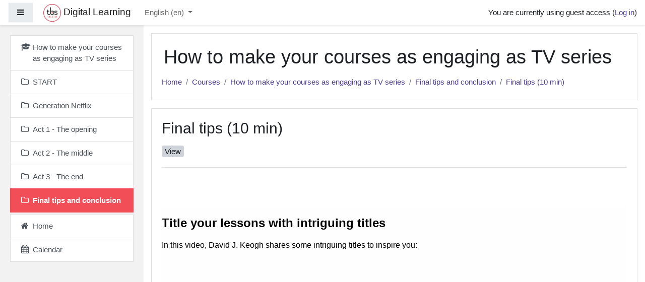

--- FILE ---
content_type: text/html; charset=utf-8
request_url: https://digitallearningpublic.tbs-education.org/mod/page/view.php?id=481
body_size: 8782
content:
<!DOCTYPE html>

<html  dir="ltr" lang="en" xml:lang="en">
<head>
    <title>How to make your courses as engaging as TV series: Final tips (10 min)</title>
    <link rel="shortcut icon" href="https://digitallearningpublic.tbs-education.org/theme/image.php/boost/theme/1652542895/favicon" />
    <meta http-equiv="Content-Type" content="text/html; charset=utf-8" />
<meta name="keywords" content="moodle, How to make your courses as engaging as TV series: Final tips (10 min)" />
<link rel="stylesheet" type="text/css" href="https://digitallearningpublic.tbs-education.org/theme/yui_combo.php?rollup/3.17.2/yui-moodlesimple-min.css" /><script id="firstthemesheet" type="text/css">/** Required in order to fix style inclusion problems in IE with YUI **/</script><link rel="stylesheet" type="text/css" href="https://digitallearningpublic.tbs-education.org/theme/styles.php/boost/1652542895_1643186226/all" />
<script>
//<![CDATA[
var M = {}; M.yui = {};
M.pageloadstarttime = new Date();
M.cfg = {"wwwroot":"https:\/\/digitallearningpublic.tbs-education.org","sesskey":"LdFg5FWTNs","sessiontimeout":"28800","sessiontimeoutwarning":"1200","themerev":"1652542895","slasharguments":1,"theme":"boost","iconsystemmodule":"core\/icon_system_fontawesome","jsrev":"1652542895","admin":"admin","svgicons":true,"usertimezone":"Europe\/London","contextid":670,"langrev":1768017722,"templaterev":"1652542895"};var yui1ConfigFn = function(me) {if(/-skin|reset|fonts|grids|base/.test(me.name)){me.type='css';me.path=me.path.replace(/\.js/,'.css');me.path=me.path.replace(/\/yui2-skin/,'/assets/skins/sam/yui2-skin')}};
var yui2ConfigFn = function(me) {var parts=me.name.replace(/^moodle-/,'').split('-'),component=parts.shift(),module=parts[0],min='-min';if(/-(skin|core)$/.test(me.name)){parts.pop();me.type='css';min=''}
if(module){var filename=parts.join('-');me.path=component+'/'+module+'/'+filename+min+'.'+me.type}else{me.path=component+'/'+component+'.'+me.type}};
YUI_config = {"debug":false,"base":"https:\/\/digitallearningpublic.tbs-education.org\/lib\/yuilib\/3.17.2\/","comboBase":"https:\/\/digitallearningpublic.tbs-education.org\/theme\/yui_combo.php?","combine":true,"filter":null,"insertBefore":"firstthemesheet","groups":{"yui2":{"base":"https:\/\/digitallearningpublic.tbs-education.org\/lib\/yuilib\/2in3\/2.9.0\/build\/","comboBase":"https:\/\/digitallearningpublic.tbs-education.org\/theme\/yui_combo.php?","combine":true,"ext":false,"root":"2in3\/2.9.0\/build\/","patterns":{"yui2-":{"group":"yui2","configFn":yui1ConfigFn}}},"moodle":{"name":"moodle","base":"https:\/\/digitallearningpublic.tbs-education.org\/theme\/yui_combo.php?m\/1652542895\/","combine":true,"comboBase":"https:\/\/digitallearningpublic.tbs-education.org\/theme\/yui_combo.php?","ext":false,"root":"m\/1652542895\/","patterns":{"moodle-":{"group":"moodle","configFn":yui2ConfigFn}},"filter":null,"modules":{"moodle-core-handlebars":{"condition":{"trigger":"handlebars","when":"after"}},"moodle-core-dragdrop":{"requires":["base","node","io","dom","dd","event-key","event-focus","moodle-core-notification"]},"moodle-core-chooserdialogue":{"requires":["base","panel","moodle-core-notification"]},"moodle-core-formchangechecker":{"requires":["base","event-focus","moodle-core-event"]},"moodle-core-maintenancemodetimer":{"requires":["base","node"]},"moodle-core-tooltip":{"requires":["base","node","io-base","moodle-core-notification-dialogue","json-parse","widget-position","widget-position-align","event-outside","cache-base"]},"moodle-core-lockscroll":{"requires":["plugin","base-build"]},"moodle-core-event":{"requires":["event-custom"]},"moodle-core-actionmenu":{"requires":["base","event","node-event-simulate"]},"moodle-core-popuphelp":{"requires":["moodle-core-tooltip"]},"moodle-core-languninstallconfirm":{"requires":["base","node","moodle-core-notification-confirm","moodle-core-notification-alert"]},"moodle-core-blocks":{"requires":["base","node","io","dom","dd","dd-scroll","moodle-core-dragdrop","moodle-core-notification"]},"moodle-core-notification":{"requires":["moodle-core-notification-dialogue","moodle-core-notification-alert","moodle-core-notification-confirm","moodle-core-notification-exception","moodle-core-notification-ajaxexception"]},"moodle-core-notification-dialogue":{"requires":["base","node","panel","escape","event-key","dd-plugin","moodle-core-widget-focusafterclose","moodle-core-lockscroll"]},"moodle-core-notification-alert":{"requires":["moodle-core-notification-dialogue"]},"moodle-core-notification-confirm":{"requires":["moodle-core-notification-dialogue"]},"moodle-core-notification-exception":{"requires":["moodle-core-notification-dialogue"]},"moodle-core-notification-ajaxexception":{"requires":["moodle-core-notification-dialogue"]},"moodle-core_availability-form":{"requires":["base","node","event","event-delegate","panel","moodle-core-notification-dialogue","json"]},"moodle-backup-backupselectall":{"requires":["node","event","node-event-simulate","anim"]},"moodle-backup-confirmcancel":{"requires":["node","node-event-simulate","moodle-core-notification-confirm"]},"moodle-course-dragdrop":{"requires":["base","node","io","dom","dd","dd-scroll","moodle-core-dragdrop","moodle-core-notification","moodle-course-coursebase","moodle-course-util"]},"moodle-course-management":{"requires":["base","node","io-base","moodle-core-notification-exception","json-parse","dd-constrain","dd-proxy","dd-drop","dd-delegate","node-event-delegate"]},"moodle-course-categoryexpander":{"requires":["node","event-key"]},"moodle-course-formatchooser":{"requires":["base","node","node-event-simulate"]},"moodle-course-util":{"requires":["node"],"use":["moodle-course-util-base"],"submodules":{"moodle-course-util-base":{},"moodle-course-util-section":{"requires":["node","moodle-course-util-base"]},"moodle-course-util-cm":{"requires":["node","moodle-course-util-base"]}}},"moodle-form-dateselector":{"requires":["base","node","overlay","calendar"]},"moodle-form-passwordunmask":{"requires":[]},"moodle-form-shortforms":{"requires":["node","base","selector-css3","moodle-core-event"]},"moodle-question-preview":{"requires":["base","dom","event-delegate","event-key","core_question_engine"]},"moodle-question-chooser":{"requires":["moodle-core-chooserdialogue"]},"moodle-question-searchform":{"requires":["base","node"]},"moodle-availability_completion-form":{"requires":["base","node","event","moodle-core_availability-form"]},"moodle-availability_date-form":{"requires":["base","node","event","io","moodle-core_availability-form"]},"moodle-availability_grade-form":{"requires":["base","node","event","moodle-core_availability-form"]},"moodle-availability_group-form":{"requires":["base","node","event","moodle-core_availability-form"]},"moodle-availability_grouping-form":{"requires":["base","node","event","moodle-core_availability-form"]},"moodle-availability_language-form":{"requires":["base","node","event","node-event-simulate","moodle-core_availability-form"]},"moodle-availability_profile-form":{"requires":["base","node","event","moodle-core_availability-form"]},"moodle-mod_assign-history":{"requires":["node","transition"]},"moodle-mod_quiz-dragdrop":{"requires":["base","node","io","dom","dd","dd-scroll","moodle-core-dragdrop","moodle-core-notification","moodle-mod_quiz-quizbase","moodle-mod_quiz-util-base","moodle-mod_quiz-util-page","moodle-mod_quiz-util-slot","moodle-course-util"]},"moodle-mod_quiz-toolboxes":{"requires":["base","node","event","event-key","io","moodle-mod_quiz-quizbase","moodle-mod_quiz-util-slot","moodle-core-notification-ajaxexception"]},"moodle-mod_quiz-quizbase":{"requires":["base","node"]},"moodle-mod_quiz-questionchooser":{"requires":["moodle-core-chooserdialogue","moodle-mod_quiz-util","querystring-parse"]},"moodle-mod_quiz-modform":{"requires":["base","node","event"]},"moodle-mod_quiz-autosave":{"requires":["base","node","event","event-valuechange","node-event-delegate","io-form"]},"moodle-mod_quiz-util":{"requires":["node","moodle-core-actionmenu"],"use":["moodle-mod_quiz-util-base"],"submodules":{"moodle-mod_quiz-util-base":{},"moodle-mod_quiz-util-slot":{"requires":["node","moodle-mod_quiz-util-base"]},"moodle-mod_quiz-util-page":{"requires":["node","moodle-mod_quiz-util-base"]}}},"moodle-message_airnotifier-toolboxes":{"requires":["base","node","io"]},"moodle-filter_glossary-autolinker":{"requires":["base","node","io-base","json-parse","event-delegate","overlay","moodle-core-event","moodle-core-notification-alert","moodle-core-notification-exception","moodle-core-notification-ajaxexception"]},"moodle-filter_mathjaxloader-loader":{"requires":["moodle-core-event"]},"moodle-editor_atto-rangy":{"requires":[]},"moodle-editor_atto-editor":{"requires":["node","transition","io","overlay","escape","event","event-simulate","event-custom","node-event-html5","node-event-simulate","yui-throttle","moodle-core-notification-dialogue","moodle-core-notification-confirm","moodle-editor_atto-rangy","handlebars","timers","querystring-stringify"]},"moodle-editor_atto-plugin":{"requires":["node","base","escape","event","event-outside","handlebars","event-custom","timers","moodle-editor_atto-menu"]},"moodle-editor_atto-menu":{"requires":["moodle-core-notification-dialogue","node","event","event-custom"]},"moodle-report_eventlist-eventfilter":{"requires":["base","event","node","node-event-delegate","datatable","autocomplete","autocomplete-filters"]},"moodle-report_loglive-fetchlogs":{"requires":["base","event","node","io","node-event-delegate"]},"moodle-gradereport_grader-gradereporttable":{"requires":["base","node","event","handlebars","overlay","event-hover"]},"moodle-gradereport_history-userselector":{"requires":["escape","event-delegate","event-key","handlebars","io-base","json-parse","moodle-core-notification-dialogue"]},"moodle-tool_capability-search":{"requires":["base","node"]},"moodle-tool_lp-dragdrop-reorder":{"requires":["moodle-core-dragdrop"]},"moodle-tool_monitor-dropdown":{"requires":["base","event","node"]},"moodle-assignfeedback_editpdf-editor":{"requires":["base","event","node","io","graphics","json","event-move","event-resize","transition","querystring-stringify-simple","moodle-core-notification-dialog","moodle-core-notification-alert","moodle-core-notification-warning","moodle-core-notification-exception","moodle-core-notification-ajaxexception"]},"moodle-atto_accessibilitychecker-button":{"requires":["color-base","moodle-editor_atto-plugin"]},"moodle-atto_accessibilityhelper-button":{"requires":["moodle-editor_atto-plugin"]},"moodle-atto_align-button":{"requires":["moodle-editor_atto-plugin"]},"moodle-atto_bold-button":{"requires":["moodle-editor_atto-plugin"]},"moodle-atto_c4l-button":{"requires":["moodle-editor_atto-plugin"]},"moodle-atto_charmap-button":{"requires":["moodle-editor_atto-plugin"]},"moodle-atto_clear-button":{"requires":["moodle-editor_atto-plugin"]},"moodle-atto_collapse-button":{"requires":["moodle-editor_atto-plugin"]},"moodle-atto_emojipicker-button":{"requires":["moodle-editor_atto-plugin"]},"moodle-atto_emoticon-button":{"requires":["moodle-editor_atto-plugin"]},"moodle-atto_equation-button":{"requires":["moodle-editor_atto-plugin","moodle-core-event","io","event-valuechange","tabview","array-extras"]},"moodle-atto_h5p-button":{"requires":["moodle-editor_atto-plugin"]},"moodle-atto_html-button":{"requires":["promise","moodle-editor_atto-plugin","moodle-atto_html-beautify","moodle-atto_html-codemirror","event-valuechange"]},"moodle-atto_html-beautify":{},"moodle-atto_html-codemirror":{"requires":["moodle-atto_html-codemirror-skin"]},"moodle-atto_image-button":{"requires":["moodle-editor_atto-plugin"]},"moodle-atto_indent-button":{"requires":["moodle-editor_atto-plugin"]},"moodle-atto_italic-button":{"requires":["moodle-editor_atto-plugin"]},"moodle-atto_link-button":{"requires":["moodle-editor_atto-plugin"]},"moodle-atto_managefiles-button":{"requires":["moodle-editor_atto-plugin"]},"moodle-atto_managefiles-usedfiles":{"requires":["node","escape"]},"moodle-atto_media-button":{"requires":["moodle-editor_atto-plugin","moodle-form-shortforms"]},"moodle-atto_noautolink-button":{"requires":["moodle-editor_atto-plugin"]},"moodle-atto_orderedlist-button":{"requires":["moodle-editor_atto-plugin"]},"moodle-atto_recordrtc-recording":{"requires":["moodle-atto_recordrtc-button"]},"moodle-atto_recordrtc-button":{"requires":["moodle-editor_atto-plugin","moodle-atto_recordrtc-recording"]},"moodle-atto_rtl-button":{"requires":["moodle-editor_atto-plugin"]},"moodle-atto_strike-button":{"requires":["moodle-editor_atto-plugin"]},"moodle-atto_subscript-button":{"requires":["moodle-editor_atto-plugin"]},"moodle-atto_superscript-button":{"requires":["moodle-editor_atto-plugin"]},"moodle-atto_table-button":{"requires":["moodle-editor_atto-plugin","moodle-editor_atto-menu","event","event-valuechange"]},"moodle-atto_title-button":{"requires":["moodle-editor_atto-plugin"]},"moodle-atto_underline-button":{"requires":["moodle-editor_atto-plugin"]},"moodle-atto_undo-button":{"requires":["moodle-editor_atto-plugin"]},"moodle-atto_unorderedlist-button":{"requires":["moodle-editor_atto-plugin"]}}},"gallery":{"name":"gallery","base":"https:\/\/digitallearningpublic.tbs-education.org\/lib\/yuilib\/gallery\/","combine":true,"comboBase":"https:\/\/digitallearningpublic.tbs-education.org\/theme\/yui_combo.php?","ext":false,"root":"gallery\/1652542895\/","patterns":{"gallery-":{"group":"gallery"}}}},"modules":{"core_filepicker":{"name":"core_filepicker","fullpath":"https:\/\/digitallearningpublic.tbs-education.org\/lib\/javascript.php\/1652542895\/repository\/filepicker.js","requires":["base","node","node-event-simulate","json","async-queue","io-base","io-upload-iframe","io-form","yui2-treeview","panel","cookie","datatable","datatable-sort","resize-plugin","dd-plugin","escape","moodle-core_filepicker","moodle-core-notification-dialogue"]},"core_comment":{"name":"core_comment","fullpath":"https:\/\/digitallearningpublic.tbs-education.org\/lib\/javascript.php\/1652542895\/comment\/comment.js","requires":["base","io-base","node","json","yui2-animation","overlay","escape"]},"mathjax":{"name":"mathjax","fullpath":"https:\/\/cdn.jsdelivr.net\/npm\/mathjax@2.7.9\/MathJax.js?delayStartupUntil=configured"}}};
M.yui.loader = {modules: {}};

//]]>
</script>

    <meta name="viewport" content="width=device-width, initial-scale=1.0">
</head>
<body  id="page-mod-page-view" class="format-tiles  path-mod path-mod-page chrome dir-ltr lang-en yui-skin-sam yui3-skin-sam digitallearningpublic-tbs-education-org pagelayout-incourse course-160 context-670 cmid-481 category-1 drawer-open-left">
<div class="toast-wrapper mx-auto py-0 fixed-top" role="status" aria-live="polite"></div>

<div id="page-wrapper" class="d-print-block">

    <div>
    <a class="sr-only sr-only-focusable" href="#maincontent">Skip to main content</a>
</div><script src="https://digitallearningpublic.tbs-education.org/lib/javascript.php/1652542895/lib/babel-polyfill/polyfill.min.js"></script>
<script src="https://digitallearningpublic.tbs-education.org/lib/javascript.php/1652542895/lib/polyfills/polyfill.js"></script>
<script src="https://digitallearningpublic.tbs-education.org/theme/yui_combo.php?rollup/3.17.2/yui-moodlesimple-min.js"></script><script src="https://digitallearningpublic.tbs-education.org/lib/javascript.php/1652542895/lib/javascript-static.js"></script>
<script>
//<![CDATA[
document.body.className += ' jsenabled';
//]]>
</script>



    <nav class="fixed-top navbar navbar-light bg-white navbar-expand moodle-has-zindex" aria-label="Site navigation">
    
            <div data-region="drawer-toggle" class="d-inline-block mr-3">
                <button aria-expanded="true" aria-controls="nav-drawer" type="button" class="btn nav-link float-sm-left mr-1 btn-light bg-gray" data-action="toggle-drawer" data-side="left" data-preference="drawer-open-nav"><i class="icon fa fa-bars fa-fw " aria-hidden="true"  ></i><span class="sr-only">Side panel</span></button>
            </div>
    
            <a href="https://digitallearningpublic.tbs-education.org" class="navbar-brand aabtn has-logo
                    ">
                    <span class="logo d-none d-sm-inline">
                        <img src="https://digitallearningpublic.tbs-education.org/pluginfile.php/1/core_admin/logocompact/300x300/1652542895/3-Logo%20TBS%202019%20-%20ROND%20-%20CMJN%20-%20fond%20blanc.png" alt="Digital Learning">
                    </span>
                <span class="site-name d-none d-md-inline">Digital Learning</span>
            </a>
    
            <ul class="navbar-nav d-none d-md-flex">
                <!-- custom_menu -->
                <li class="dropdown nav-item">
    <a class="dropdown-toggle nav-link" id="drop-down-696868b6d64f5696868b6d57704" data-toggle="dropdown" aria-haspopup="true" aria-expanded="false" href="#" title="Language" aria-controls="drop-down-menu-696868b6d64f5696868b6d57704">
        English ‎(en)‎
    </a>
    <div class="dropdown-menu" role="menu" id="drop-down-menu-696868b6d64f5696868b6d57704" aria-labelledby="drop-down-696868b6d64f5696868b6d57704">
                <a class="dropdown-item" role="menuitem" href="https://digitallearningpublic.tbs-education.org/mod/page/view.php?id=481&amp;lang=en" title="English ‎(en)‎">English ‎(en)‎</a>
                <a class="dropdown-item" role="menuitem" href="https://digitallearningpublic.tbs-education.org/mod/page/view.php?id=481&amp;lang=fr" title="Français ‎(fr)‎">Français ‎(fr)‎</a>
    </div>
</li>
                <!-- page_heading_menu -->
                
            </ul>
            <div class="ml-auto">
                
            </div>
            <ul class="nav navbar-nav usernav">
                <!-- navbar_plugin_output -->
                <li class="nav-item">
                    
                </li>
                <!-- user_menu -->
                <li class="nav-item align-items-center pl-2">
                    <div class="usermenu"><span class="login">You are currently using guest access (<a href="https://digitallearningpublic.tbs-education.org/login/index.php">Log in</a>)</span></div>
                </li>
            </ul>
            <!-- search_box -->
    </nav>
    <div id="nav-drawer" data-region="drawer" class="d-print-none moodle-has-zindex " aria-hidden="false" tabindex="-1">
        <nav class="list-group" aria-label="How to make your courses as engaging as TV series">
            <ul>
                    <li>
                        <a class="list-group-item list-group-item-action  " href="https://digitallearningpublic.tbs-education.org/course/view.php?id=160" data-key="coursehome" data-isexpandable="0" data-indent="0" data-showdivider="0" data-type="60" data-nodetype="0" data-collapse="0" data-forceopen="0" data-isactive="0" data-hidden="0" data-preceedwithhr="0" >
                            <div class="ml-0">
                                <div class="media">
                                        <span class="media-left">
                                            <i class="icon fa fa-graduation-cap fa-fw " aria-hidden="true"  ></i>
                                        </span>
                                    <span class="media-body ">How to make your courses as engaging as TV series</span>
                                </div>
                            </div>
                        </a>
                    </li>
                    <li>
                        <a class="list-group-item list-group-item-action  " href="https://digitallearningpublic.tbs-education.org/course/view.php?id=160&amp;section=1" data-key="89" data-isexpandable="0" data-indent="0" data-showdivider="0" data-type="30" data-nodetype="1" data-collapse="0" data-forceopen="0" data-isactive="0" data-hidden="0" data-preceedwithhr="0" data-parent-key="160">
                            <div class="ml-0">
                                <div class="media">
                                        <span class="media-left">
                                            <i class="icon fa fa-folder-o fa-fw " aria-hidden="true"  ></i>
                                        </span>
                                    <span class="media-body ">START</span>
                                </div>
                            </div>
                        </a>
                    </li>
                    <li>
                        <a class="list-group-item list-group-item-action  " href="https://digitallearningpublic.tbs-education.org/course/view.php?id=160&amp;section=2" data-key="90" data-isexpandable="0" data-indent="0" data-showdivider="0" data-type="30" data-nodetype="1" data-collapse="0" data-forceopen="0" data-isactive="0" data-hidden="0" data-preceedwithhr="0" data-parent-key="160">
                            <div class="ml-0">
                                <div class="media">
                                        <span class="media-left">
                                            <i class="icon fa fa-folder-o fa-fw " aria-hidden="true"  ></i>
                                        </span>
                                    <span class="media-body ">Generation Netflix</span>
                                </div>
                            </div>
                        </a>
                    </li>
                    <li>
                        <a class="list-group-item list-group-item-action  " href="https://digitallearningpublic.tbs-education.org/course/view.php?id=160&amp;section=3" data-key="91" data-isexpandable="0" data-indent="0" data-showdivider="0" data-type="30" data-nodetype="1" data-collapse="0" data-forceopen="0" data-isactive="0" data-hidden="0" data-preceedwithhr="0" data-parent-key="160">
                            <div class="ml-0">
                                <div class="media">
                                        <span class="media-left">
                                            <i class="icon fa fa-folder-o fa-fw " aria-hidden="true"  ></i>
                                        </span>
                                    <span class="media-body ">Act 1 - The opening </span>
                                </div>
                            </div>
                        </a>
                    </li>
                    <li>
                        <a class="list-group-item list-group-item-action  " href="https://digitallearningpublic.tbs-education.org/course/view.php?id=160&amp;section=4" data-key="92" data-isexpandable="0" data-indent="0" data-showdivider="0" data-type="30" data-nodetype="1" data-collapse="0" data-forceopen="0" data-isactive="0" data-hidden="0" data-preceedwithhr="0" data-parent-key="160">
                            <div class="ml-0">
                                <div class="media">
                                        <span class="media-left">
                                            <i class="icon fa fa-folder-o fa-fw " aria-hidden="true"  ></i>
                                        </span>
                                    <span class="media-body ">Act 2 - The middle</span>
                                </div>
                            </div>
                        </a>
                    </li>
                    <li>
                        <a class="list-group-item list-group-item-action  " href="https://digitallearningpublic.tbs-education.org/course/view.php?id=160&amp;section=5" data-key="93" data-isexpandable="0" data-indent="0" data-showdivider="0" data-type="30" data-nodetype="1" data-collapse="0" data-forceopen="0" data-isactive="0" data-hidden="0" data-preceedwithhr="0" data-parent-key="160">
                            <div class="ml-0">
                                <div class="media">
                                        <span class="media-left">
                                            <i class="icon fa fa-folder-o fa-fw " aria-hidden="true"  ></i>
                                        </span>
                                    <span class="media-body ">Act 3 - The end</span>
                                </div>
                            </div>
                        </a>
                    </li>
                    <li>
                        <a class="list-group-item list-group-item-action active " href="https://digitallearningpublic.tbs-education.org/course/view.php?id=160&amp;section=6" data-key="94" data-isexpandable="0" data-indent="0" data-showdivider="0" data-type="30" data-nodetype="1" data-collapse="0" data-forceopen="1" data-isactive="1" data-hidden="0" data-preceedwithhr="0" data-parent-key="160">
                            <div class="ml-0">
                                <div class="media">
                                        <span class="media-left">
                                            <i class="icon fa fa-folder-o fa-fw " aria-hidden="true"  ></i>
                                        </span>
                                    <span class="media-body font-weight-bold">Final tips and conclusion</span>
                                </div>
                            </div>
                        </a>
                    </li>
                    <li>
                        <a class="list-group-item list-group-item-action  tiles_coursenav hidden " href="https://digitallearningpublic.tbs-education.org/course/view.php?id=160&amp;stopjsnav=1" data-key="8" data-isexpandable="0" data-indent="0" data-showdivider="0" data-type="70" data-nodetype="0" data-collapse="0" data-forceopen="0" data-isactive="0" data-hidden="0" data-preceedwithhr="0" data-parent-key="160">
                            <div class="ml-0">
                                <div class="media">
                                        <span class="media-left">
                                            <i class="icon fa fa-toggle-on fa-fw " aria-hidden="true"  ></i>
                                        </span>
                                    <span class="media-body ">Animated navigation off</span>
                                </div>
                            </div>
                        </a>
                    </li>
                    <li>
                        <a class="list-group-item list-group-item-action  tiles_coursenav hidden " href="https://digitallearningpublic.tbs-education.org/course/view.php?id=160&amp;datapref=1" data-key="9" data-isexpandable="0" data-indent="0" data-showdivider="0" data-type="70" data-nodetype="0" data-collapse="0" data-forceopen="0" data-isactive="0" data-hidden="0" data-preceedwithhr="0" data-parent-key="160">
                            <div class="ml-0">
                                <div class="media">
                                        <span class="media-left">
                                            <i class="icon fa fa-database fa-fw " aria-hidden="true"  ></i>
                                        </span>
                                    <span class="media-body ">Data preference</span>
                                </div>
                            </div>
                        </a>
                    </li>
                    </ul>
                    </nav>
                    <nav class="list-group mt-1" aria-label="Site">
                    <ul>
                    <li>
                        <a class="list-group-item list-group-item-action  " href="https://digitallearningpublic.tbs-education.org/" data-key="home" data-isexpandable="0" data-indent="0" data-showdivider="1" data-type="1" data-nodetype="1" data-collapse="0" data-forceopen="1" data-isactive="0" data-hidden="0" data-preceedwithhr="0" >
                            <div class="ml-0">
                                <div class="media">
                                        <span class="media-left">
                                            <i class="icon fa fa-home fa-fw " aria-hidden="true"  ></i>
                                        </span>
                                    <span class="media-body ">Home</span>
                                </div>
                            </div>
                        </a>
                    </li>
                    <li>
                        <a class="list-group-item list-group-item-action  " href="https://digitallearningpublic.tbs-education.org/calendar/view.php?view=month&amp;course=160" data-key="calendar" data-isexpandable="0" data-indent="0" data-showdivider="0" data-type="60" data-nodetype="0" data-collapse="0" data-forceopen="0" data-isactive="0" data-hidden="0" data-preceedwithhr="0" data-parent-key="1">
                            <div class="ml-0">
                                <div class="media">
                                        <span class="media-left">
                                            <i class="icon fa fa-calendar fa-fw " aria-hidden="true"  ></i>
                                        </span>
                                    <span class="media-body ">Calendar</span>
                                </div>
                            </div>
                        </a>
                    </li>
            </ul>
        </nav>
    </div>

    <div id="page" class="container-fluid d-print-block">
        <header id="page-header" class="row">
    <div class="col-12 pt-3 pb-3">
        <div class="card ">
            <div class="card-body ">
                <div class="d-sm-flex align-items-center">
                    <div class="mr-auto">
                        <div class="page-context-header"><div class="page-header-headings"><h1>How to make your courses as engaging as TV series</h1></div></div>
                    </div>

                    <div class="header-actions-container flex-shrink-0" data-region="header-actions-container">
                    </div>
                </div>
                <div class="d-flex flex-wrap">
                    <div id="page-navbar">
                        <nav aria-label="Navigation bar">
    <ol class="breadcrumb">
                <li class="breadcrumb-item">
                    <a href="https://digitallearningpublic.tbs-education.org/"  >Home</a>
                </li>
        
                <li class="breadcrumb-item">
                    <a href="https://digitallearningpublic.tbs-education.org/course/index.php"  >Courses</a>
                </li>
        
                <li class="breadcrumb-item">
                    <a href="https://digitallearningpublic.tbs-education.org/course/view.php?id=160"  title="How to make your courses as engaging as TV series">How to make your courses as engaging as TV series</a>
                </li>
        
                <li class="breadcrumb-item">
                    <a href="https://digitallearningpublic.tbs-education.org/course/view.php?id=160&amp;section=6"  >Final tips and conclusion</a>
                </li>
        
                <li class="breadcrumb-item">
                    <a href="https://digitallearningpublic.tbs-education.org/mod/page/view.php?id=481" aria-current="page" title="Page">Final tips (10 min)</a>
                </li>
        </ol>
</nav>
                    </div>
                    <div class="ml-auto d-flex">
                        
                    </div>
                    <div id="course-header">
                        
                    </div>
                </div>
            </div>
        </div>
    </div>
</header>

        <div id="page-content" class="row pb-3 d-print-block">
            <div id="region-main-box" class="col-12">
                <section id="region-main"  aria-label="Content">

                    <span class="notifications" id="user-notifications"></span>
                    <div role="main"><span id="maincontent"></span><h2>Final tips (10 min)</h2><div data-region="activity-information" data-activityname="Final tips (10 min)" class="activity-information">
            <div data-region="completion-info">
                    <div class="automatic-completion-conditions" data-region ="completionrequirements" role="list" aria-label="Completion requirements for Final tips (10 min)">
                                <span class="badge badge-secondary rounded mb-1" role="listitem">
                                    <span class="font-weight-normal">View</span>
                                </span>
                    </div>
            </div>
</div><div class="box py-3 generalbox center clearfix"><div class="no-overflow"><p dir="ltr" style="text-align: left;"></p><p><br></p><div class="h5p-placeholder" contenteditable="false"><iframe src="https://digitallearningpublic.tbs-education.org/h5p/embed.php?url=https%3A%2F%2Fdigitallearningpublic.tbs-education.org%2Fpluginfile.php%2F670%2Fmod_page%2Fcontent%2F2%2Fcolumn-988.h5p" class="h5p-iframe" name="h5pcontent" style="height:230px; width: 100%; border: 0;" allowfullscreen="allowfullscreen"></iframe><script src="https://digitallearningpublic.tbs-education.org/h5p/h5plib/v124/joubel/core/js/h5p-resizer.js"></script></div><p><br></p><br><p></p></div></div><div class="modified">Last modified: Wednesday, 21 December 2022, 5:15 PM</div></div>
                    <div class="mt-5 mb-1 activity-navigation container-fluid">
<div class="row">
    <div class="col-md-4">        <div class="float-left">
                <a href="https://digitallearningpublic.tbs-education.org/mod/page/view.php?id=476&forceview=1" id="prev-activity-link" class="btn btn-link"  title="[Reflection] Time to reflect (15min)" >&#x25C0;&#xFE0E; [Reflection] Time to reflect (15min)</a>

        </div>
</div>
    <div class="col-md-4">        <div class="mdl-align">
            <div class="urlselect">
    <form method="post" action="https://digitallearningpublic.tbs-education.org/course/jumpto.php" class="form-inline" id="url_select_f696868b6d57705">
        <input type="hidden" name="sesskey" value="LdFg5FWTNs">
            <label for="jump-to-activity" class="sr-only">
                Jump to...
            </label>
        <select  id="jump-to-activity" class="custom-select urlselect" name="jump"
                 >
                    <option value="" selected>Jump to...</option>
                    <option value="/mod/forum/view.php?id=439&amp;forceview=1" >Annonces</option>
                    <option value="/mod/page/view.php?id=445&amp;forceview=1" >The inspiring guest program and the team behind (3min)</option>
                    <option value="/mod/page/view.php?id=446&amp;forceview=1" >How work this course and the platform?  (2min)</option>
                    <option value="/mod/page/view.php?id=447&amp;forceview=1" >The trainer, the objectives and the content of the course (10min)</option>
                    <option value="/mod/forum/view.php?id=448&amp;forceview=1" >Please introduce yourself ! (5min)</option>
                    <option value="/mod/page/view.php?id=452&amp;forceview=1" >Generation Netflix (10 min)</option>
                    <option value="/mod/page/view.php?id=457&amp;forceview=1" >[Workshop] Act 1 - 4 key questions for an engaging opening (20 min)</option>
                    <option value="/mod/page/view.php?id=458&amp;forceview=1" >[Page] Principles from the science of instruction (10min)</option>
                    <option value="/mod/forum/view.php?id=459&amp;forceview=1" >[Forum] Your opening tricks (10min)</option>
                    <option value="/mod/page/view.php?id=460&amp;forceview=1" >[Reflection] Time to reflect (15min)</option>
                    <option value="/mod/page/view.php?id=465&amp;forceview=1" >[Workshop] Act 2 - Key techniques for an engaging middle (20 min)</option>
                    <option value="/mod/page/view.php?id=466&amp;forceview=1" >[Page] Principles from the science of instruction (10min)</option>
                    <option value="/mod/forum/view.php?id=467&amp;forceview=1" >[Forum] Your tricks (10min)</option>
                    <option value="/mod/page/view.php?id=468&amp;forceview=1" >[Reflection] Time to reflect (15min)</option>
                    <option value="/mod/page/view.php?id=473&amp;forceview=1" >[Workshop] Act 3 - Key techniques for an engaging end (15min)</option>
                    <option value="/mod/page/view.php?id=474&amp;forceview=1" >[Page] Principles from the science of instruction (10min)</option>
                    <option value="/mod/forum/view.php?id=475&amp;forceview=1" >[Forum] Your tricks (10min)</option>
                    <option value="/mod/page/view.php?id=476&amp;forceview=1" >[Reflection] Time to reflect (15min)</option>
                    <option value="/mod/forum/view.php?id=482&amp;forceview=1" >[Forum] Your intriguing title (5min)</option>
                    <option value="/mod/page/view.php?id=483&amp;forceview=1" >[Survey] Share your feedback (3min)</option>
        </select>
            <noscript>
                <input type="submit" class="btn btn-secondary ml-1" value="Go">
            </noscript>
    </form>
</div>

        </div>
</div>
    <div class="col-md-4">        <div class="float-right">
                <a href="https://digitallearningpublic.tbs-education.org/mod/forum/view.php?id=482&forceview=1" id="next-activity-link" class="btn btn-link"  title="[Forum] Your intriguing title (5min)" >[Forum] Your intriguing title (5min) &#x25B6;&#xFE0E;</a>

        </div>
</div>
</div>
</div>
                    

                </section>
            </div>
        </div>
    </div>
    
    <div id="goto-top-link">
        <a class="btn btn-light" role="button" href="#" aria-label="Go to top">
            <i class="icon fa fa-arrow-up fa-fw " aria-hidden="true"  ></i>
        </a>
    </div>
    <footer id="page-footer" class="py-3 bg-dark text-light">
        <div class="container">
            <div id="course-footer"></div>
    
    
            <div class="logininfo">You are currently using guest access (<a href="https://digitallearningpublic.tbs-education.org/login/index.php">Log in</a>)</div>
            <div class="tool_usertours-resettourcontainer"></div>
            <div class="homelink"><a href="https://digitallearningpublic.tbs-education.org/course/view.php?id=160">How to make your courses as engaging as TV series</a></div>
            <nav class="nav navbar-nav d-md-none" aria-label="Custom menu">
                    <ul class="list-unstyled pt-3">
                                        <li><a href="#" title="Language">English ‎(en)‎</a></li>
                                    <li>
                                        <ul class="list-unstyled ml-3">
                                                            <li><a href="https://digitallearningpublic.tbs-education.org/mod/page/view.php?id=481&amp;lang=en" title="English ‎(en)‎">English ‎(en)‎</a></li>
                                                            <li><a href="https://digitallearningpublic.tbs-education.org/mod/page/view.php?id=481&amp;lang=fr" title="Français ‎(fr)‎">Français ‎(fr)‎</a></li>
                                        </ul>
                                    </li>
                    </ul>
            </nav>
            <div class="tool_dataprivacy"><a href="https://digitallearningpublic.tbs-education.org/admin/tool/dataprivacy/summary.php">Data retention summary</a></div>
            <script>
//<![CDATA[
var require = {
    baseUrl : 'https://digitallearningpublic.tbs-education.org/lib/requirejs.php/1652542895/',
    // We only support AMD modules with an explicit define() statement.
    enforceDefine: true,
    skipDataMain: true,
    waitSeconds : 0,

    paths: {
        jquery: 'https://digitallearningpublic.tbs-education.org/lib/javascript.php/1652542895/lib/jquery/jquery-3.5.1.min',
        jqueryui: 'https://digitallearningpublic.tbs-education.org/lib/javascript.php/1652542895/lib/jquery/ui-1.12.1/jquery-ui.min',
        jqueryprivate: 'https://digitallearningpublic.tbs-education.org/lib/javascript.php/1652542895/lib/requirejs/jquery-private'
    },

    // Custom jquery config map.
    map: {
      // '*' means all modules will get 'jqueryprivate'
      // for their 'jquery' dependency.
      '*': { jquery: 'jqueryprivate' },
      // Stub module for 'process'. This is a workaround for a bug in MathJax (see MDL-60458).
      '*': { process: 'core/first' },

      // 'jquery-private' wants the real jQuery module
      // though. If this line was not here, there would
      // be an unresolvable cyclic dependency.
      jqueryprivate: { jquery: 'jquery' }
    }
};

//]]>
</script>
<script src="https://digitallearningpublic.tbs-education.org/lib/javascript.php/1652542895/lib/requirejs/require.min.js"></script>
<script>
//<![CDATA[
M.util.js_pending("core/first");
require(['core/first'], function() {
require(['core/prefetch'])
;
require(["media_videojs/loader"], function(loader) {
    loader.setUp('en');
});;
function legacy_activity_onclick_handler_1(e) { e.halt(); window.open('https://digitallearningpublic.tbs-education.org/mod/url/view.php?id=485&redirect=1'); return false; };

require(['jquery', 'core/custom_interaction_events'], function($, CustomEvents) {
    CustomEvents.define('#single_select696868b6d57703', [CustomEvents.events.accessibleChange]);
    $('#single_select696868b6d57703').on(CustomEvents.events.accessibleChange, function() {
        var ignore = $(this).find(':selected').attr('data-ignore');
        if (typeof ignore === typeof undefined) {
            $('#single_select_f696868b6d57702').submit();
        }
    });
});
;

        require(['jquery', 'core/custom_interaction_events'], function($, CustomEvents) {
            CustomEvents.define('#jump-to-activity', [CustomEvents.events.accessibleChange]);
            $('#jump-to-activity').on(CustomEvents.events.accessibleChange, function() {
                if (!$(this).val()) {
                    return false;
                }
                $('#url_select_f696868b6d57705').submit();
            });
        });
    ;

require(['jquery', 'core/custom_interaction_events'], function($, CustomEvents) {
    CustomEvents.define('#single_select696868b6d57707', [CustomEvents.events.accessibleChange]);
    $('#single_select696868b6d57707').on(CustomEvents.events.accessibleChange, function() {
        var ignore = $(this).find(':selected').attr('data-ignore');
        if (typeof ignore === typeof undefined) {
            $('#single_select_f696868b6d57706').submit();
        }
    });
});
;

M.util.js_pending('theme_boost/loader');
require(['theme_boost/loader'], function() {
    M.util.js_complete('theme_boost/loader');
});

M.util.js_pending('theme_boost/drawer');
require(['theme_boost/drawer'], function(drawer) {
    drawer.init();
    M.util.js_complete('theme_boost/drawer');
});
;
M.util.js_pending('core/notification'); require(['core/notification'], function(amd) {amd.init(670, []); M.util.js_complete('core/notification');});;
M.util.js_pending('core/log'); require(['core/log'], function(amd) {amd.setConfig({"level":"warn"}); M.util.js_complete('core/log');});;
M.util.js_pending('core/page_global'); require(['core/page_global'], function(amd) {amd.init(); M.util.js_complete('core/page_global');});
    M.util.js_complete("core/first");
});
//]]>
</script>
<script>
//<![CDATA[
M.str = {"moodle":{"lastmodified":"Last modified","name":"Name","error":"Error","info":"Information","yes":"Yes","no":"No","cancel":"Cancel","confirm":"Confirm","areyousure":"Are you sure?","closebuttontitle":"Close","unknownerror":"Unknown error","file":"File","url":"URL","collapseall":"Collapse all","expandall":"Expand all"},"repository":{"type":"Type","size":"Size","invalidjson":"Invalid JSON string","nofilesattached":"No files attached","filepicker":"File picker","logout":"Logout","nofilesavailable":"No files available","norepositoriesavailable":"Sorry, none of your current repositories can return files in the required format.","fileexistsdialogheader":"File exists","fileexistsdialog_editor":"A file with that name has already been attached to the text you are editing.","fileexistsdialog_filemanager":"A file with that name has already been attached","renameto":"Rename to \"{$a}\"","referencesexist":"There are {$a} links to this file","select":"Select"},"admin":{"confirmdeletecomments":"You are about to delete comments, are you sure?","confirmation":"Confirmation"},"debug":{"debuginfo":"Debug info","line":"Line","stacktrace":"Stack trace"},"langconfig":{"labelsep":": "}};
//]]>
</script>
<script>
//<![CDATA[
(function() {Y.use("moodle-filter_mathjaxloader-loader",function() {M.filter_mathjaxloader.configure({"mathjaxconfig":"\nMathJax.Hub.Config({\n    config: [\"Accessible.js\", \"Safe.js\"],\n    errorSettings: { message: [\"!\"] },\n    skipStartupTypeset: true,\n    messageStyle: \"none\"\n});\n","lang":"en"});
});
M.util.help_popups.setup(Y);
 M.util.js_pending('random696868b6d57708'); Y.on('domready', function() { M.util.js_complete("init");  M.util.js_complete('random696868b6d57708'); });
})();
//]]>
</script>

        </div>
    </footer>
</div>

</body>
</html>

--- FILE ---
content_type: text/html; charset=utf-8
request_url: https://digitallearningpublic.tbs-education.org/h5p/embed.php?url=https%3A%2F%2Fdigitallearningpublic.tbs-education.org%2Fpluginfile.php%2F670%2Fmod_page%2Fcontent%2F2%2Fcolumn-988.h5p
body_size: 7975
content:
<!DOCTYPE html>

<html  dir="ltr" lang="en" xml:lang="en">
<head>
    <title>Column</title>
    <link rel="shortcut icon" href="https://digitallearningpublic.tbs-education.org/theme/image.php/boost/theme/1652542895/favicon" />
    <meta http-equiv="Content-Type" content="text/html; charset=utf-8" />
<meta name="keywords" content="moodle, Column" />
<link rel="stylesheet" type="text/css" href="https://digitallearningpublic.tbs-education.org/theme/yui_combo.php?rollup/3.17.2/yui-moodlesimple-min.css" /><script id="firstthemesheet" type="text/css">/** Required in order to fix style inclusion problems in IE with YUI **/</script><link rel="stylesheet" type="text/css" href="https://digitallearningpublic.tbs-education.org/theme/styles.php/boost/1652542895_1643186226/all" />
<link rel="stylesheet" type="text/css" href="https://digitallearningpublic.tbs-education.org/h5p/h5plib/v124/joubel/core/styles/h5p.css?ver=1652542895" />
<link rel="stylesheet" type="text/css" href="https://digitallearningpublic.tbs-education.org/h5p/h5plib/v124/joubel/core/styles/h5p-confirmation-dialog.css?ver=1652542895" />
<link rel="stylesheet" type="text/css" href="https://digitallearningpublic.tbs-education.org/h5p/h5plib/v124/joubel/core/styles/h5p-core-button.css?ver=1652542895" />
<script>
//<![CDATA[
var M = {}; M.yui = {};
M.pageloadstarttime = new Date();
M.cfg = {"wwwroot":"https:\/\/digitallearningpublic.tbs-education.org","sesskey":"LdFg5FWTNs","sessiontimeout":"28800","sessiontimeoutwarning":"1200","themerev":"1652542895","slasharguments":1,"theme":"boost","iconsystemmodule":"core\/icon_system_fontawesome","jsrev":"1652542895","admin":"admin","svgicons":true,"usertimezone":"Europe\/London","contextid":670,"langrev":1768017722,"templaterev":"1652542895"};var yui1ConfigFn = function(me) {if(/-skin|reset|fonts|grids|base/.test(me.name)){me.type='css';me.path=me.path.replace(/\.js/,'.css');me.path=me.path.replace(/\/yui2-skin/,'/assets/skins/sam/yui2-skin')}};
var yui2ConfigFn = function(me) {var parts=me.name.replace(/^moodle-/,'').split('-'),component=parts.shift(),module=parts[0],min='-min';if(/-(skin|core)$/.test(me.name)){parts.pop();me.type='css';min=''}
if(module){var filename=parts.join('-');me.path=component+'/'+module+'/'+filename+min+'.'+me.type}else{me.path=component+'/'+component+'.'+me.type}};
YUI_config = {"debug":false,"base":"https:\/\/digitallearningpublic.tbs-education.org\/lib\/yuilib\/3.17.2\/","comboBase":"https:\/\/digitallearningpublic.tbs-education.org\/theme\/yui_combo.php?","combine":true,"filter":null,"insertBefore":"firstthemesheet","groups":{"yui2":{"base":"https:\/\/digitallearningpublic.tbs-education.org\/lib\/yuilib\/2in3\/2.9.0\/build\/","comboBase":"https:\/\/digitallearningpublic.tbs-education.org\/theme\/yui_combo.php?","combine":true,"ext":false,"root":"2in3\/2.9.0\/build\/","patterns":{"yui2-":{"group":"yui2","configFn":yui1ConfigFn}}},"moodle":{"name":"moodle","base":"https:\/\/digitallearningpublic.tbs-education.org\/theme\/yui_combo.php?m\/1652542895\/","combine":true,"comboBase":"https:\/\/digitallearningpublic.tbs-education.org\/theme\/yui_combo.php?","ext":false,"root":"m\/1652542895\/","patterns":{"moodle-":{"group":"moodle","configFn":yui2ConfigFn}},"filter":null,"modules":{"moodle-core-handlebars":{"condition":{"trigger":"handlebars","when":"after"}},"moodle-core-dragdrop":{"requires":["base","node","io","dom","dd","event-key","event-focus","moodle-core-notification"]},"moodle-core-chooserdialogue":{"requires":["base","panel","moodle-core-notification"]},"moodle-core-formchangechecker":{"requires":["base","event-focus","moodle-core-event"]},"moodle-core-maintenancemodetimer":{"requires":["base","node"]},"moodle-core-tooltip":{"requires":["base","node","io-base","moodle-core-notification-dialogue","json-parse","widget-position","widget-position-align","event-outside","cache-base"]},"moodle-core-lockscroll":{"requires":["plugin","base-build"]},"moodle-core-event":{"requires":["event-custom"]},"moodle-core-actionmenu":{"requires":["base","event","node-event-simulate"]},"moodle-core-popuphelp":{"requires":["moodle-core-tooltip"]},"moodle-core-languninstallconfirm":{"requires":["base","node","moodle-core-notification-confirm","moodle-core-notification-alert"]},"moodle-core-blocks":{"requires":["base","node","io","dom","dd","dd-scroll","moodle-core-dragdrop","moodle-core-notification"]},"moodle-core-notification":{"requires":["moodle-core-notification-dialogue","moodle-core-notification-alert","moodle-core-notification-confirm","moodle-core-notification-exception","moodle-core-notification-ajaxexception"]},"moodle-core-notification-dialogue":{"requires":["base","node","panel","escape","event-key","dd-plugin","moodle-core-widget-focusafterclose","moodle-core-lockscroll"]},"moodle-core-notification-alert":{"requires":["moodle-core-notification-dialogue"]},"moodle-core-notification-confirm":{"requires":["moodle-core-notification-dialogue"]},"moodle-core-notification-exception":{"requires":["moodle-core-notification-dialogue"]},"moodle-core-notification-ajaxexception":{"requires":["moodle-core-notification-dialogue"]},"moodle-core_availability-form":{"requires":["base","node","event","event-delegate","panel","moodle-core-notification-dialogue","json"]},"moodle-backup-backupselectall":{"requires":["node","event","node-event-simulate","anim"]},"moodle-backup-confirmcancel":{"requires":["node","node-event-simulate","moodle-core-notification-confirm"]},"moodle-course-dragdrop":{"requires":["base","node","io","dom","dd","dd-scroll","moodle-core-dragdrop","moodle-core-notification","moodle-course-coursebase","moodle-course-util"]},"moodle-course-management":{"requires":["base","node","io-base","moodle-core-notification-exception","json-parse","dd-constrain","dd-proxy","dd-drop","dd-delegate","node-event-delegate"]},"moodle-course-categoryexpander":{"requires":["node","event-key"]},"moodle-course-formatchooser":{"requires":["base","node","node-event-simulate"]},"moodle-course-util":{"requires":["node"],"use":["moodle-course-util-base"],"submodules":{"moodle-course-util-base":{},"moodle-course-util-section":{"requires":["node","moodle-course-util-base"]},"moodle-course-util-cm":{"requires":["node","moodle-course-util-base"]}}},"moodle-form-dateselector":{"requires":["base","node","overlay","calendar"]},"moodle-form-passwordunmask":{"requires":[]},"moodle-form-shortforms":{"requires":["node","base","selector-css3","moodle-core-event"]},"moodle-question-preview":{"requires":["base","dom","event-delegate","event-key","core_question_engine"]},"moodle-question-chooser":{"requires":["moodle-core-chooserdialogue"]},"moodle-question-searchform":{"requires":["base","node"]},"moodle-availability_completion-form":{"requires":["base","node","event","moodle-core_availability-form"]},"moodle-availability_date-form":{"requires":["base","node","event","io","moodle-core_availability-form"]},"moodle-availability_grade-form":{"requires":["base","node","event","moodle-core_availability-form"]},"moodle-availability_group-form":{"requires":["base","node","event","moodle-core_availability-form"]},"moodle-availability_grouping-form":{"requires":["base","node","event","moodle-core_availability-form"]},"moodle-availability_language-form":{"requires":["base","node","event","node-event-simulate","moodle-core_availability-form"]},"moodle-availability_profile-form":{"requires":["base","node","event","moodle-core_availability-form"]},"moodle-mod_assign-history":{"requires":["node","transition"]},"moodle-mod_quiz-dragdrop":{"requires":["base","node","io","dom","dd","dd-scroll","moodle-core-dragdrop","moodle-core-notification","moodle-mod_quiz-quizbase","moodle-mod_quiz-util-base","moodle-mod_quiz-util-page","moodle-mod_quiz-util-slot","moodle-course-util"]},"moodle-mod_quiz-toolboxes":{"requires":["base","node","event","event-key","io","moodle-mod_quiz-quizbase","moodle-mod_quiz-util-slot","moodle-core-notification-ajaxexception"]},"moodle-mod_quiz-quizbase":{"requires":["base","node"]},"moodle-mod_quiz-questionchooser":{"requires":["moodle-core-chooserdialogue","moodle-mod_quiz-util","querystring-parse"]},"moodle-mod_quiz-modform":{"requires":["base","node","event"]},"moodle-mod_quiz-autosave":{"requires":["base","node","event","event-valuechange","node-event-delegate","io-form"]},"moodle-mod_quiz-util":{"requires":["node","moodle-core-actionmenu"],"use":["moodle-mod_quiz-util-base"],"submodules":{"moodle-mod_quiz-util-base":{},"moodle-mod_quiz-util-slot":{"requires":["node","moodle-mod_quiz-util-base"]},"moodle-mod_quiz-util-page":{"requires":["node","moodle-mod_quiz-util-base"]}}},"moodle-message_airnotifier-toolboxes":{"requires":["base","node","io"]},"moodle-filter_glossary-autolinker":{"requires":["base","node","io-base","json-parse","event-delegate","overlay","moodle-core-event","moodle-core-notification-alert","moodle-core-notification-exception","moodle-core-notification-ajaxexception"]},"moodle-filter_mathjaxloader-loader":{"requires":["moodle-core-event"]},"moodle-editor_atto-rangy":{"requires":[]},"moodle-editor_atto-editor":{"requires":["node","transition","io","overlay","escape","event","event-simulate","event-custom","node-event-html5","node-event-simulate","yui-throttle","moodle-core-notification-dialogue","moodle-core-notification-confirm","moodle-editor_atto-rangy","handlebars","timers","querystring-stringify"]},"moodle-editor_atto-plugin":{"requires":["node","base","escape","event","event-outside","handlebars","event-custom","timers","moodle-editor_atto-menu"]},"moodle-editor_atto-menu":{"requires":["moodle-core-notification-dialogue","node","event","event-custom"]},"moodle-report_eventlist-eventfilter":{"requires":["base","event","node","node-event-delegate","datatable","autocomplete","autocomplete-filters"]},"moodle-report_loglive-fetchlogs":{"requires":["base","event","node","io","node-event-delegate"]},"moodle-gradereport_grader-gradereporttable":{"requires":["base","node","event","handlebars","overlay","event-hover"]},"moodle-gradereport_history-userselector":{"requires":["escape","event-delegate","event-key","handlebars","io-base","json-parse","moodle-core-notification-dialogue"]},"moodle-tool_capability-search":{"requires":["base","node"]},"moodle-tool_lp-dragdrop-reorder":{"requires":["moodle-core-dragdrop"]},"moodle-tool_monitor-dropdown":{"requires":["base","event","node"]},"moodle-assignfeedback_editpdf-editor":{"requires":["base","event","node","io","graphics","json","event-move","event-resize","transition","querystring-stringify-simple","moodle-core-notification-dialog","moodle-core-notification-alert","moodle-core-notification-warning","moodle-core-notification-exception","moodle-core-notification-ajaxexception"]},"moodle-atto_accessibilitychecker-button":{"requires":["color-base","moodle-editor_atto-plugin"]},"moodle-atto_accessibilityhelper-button":{"requires":["moodle-editor_atto-plugin"]},"moodle-atto_align-button":{"requires":["moodle-editor_atto-plugin"]},"moodle-atto_bold-button":{"requires":["moodle-editor_atto-plugin"]},"moodle-atto_c4l-button":{"requires":["moodle-editor_atto-plugin"]},"moodle-atto_charmap-button":{"requires":["moodle-editor_atto-plugin"]},"moodle-atto_clear-button":{"requires":["moodle-editor_atto-plugin"]},"moodle-atto_collapse-button":{"requires":["moodle-editor_atto-plugin"]},"moodle-atto_emojipicker-button":{"requires":["moodle-editor_atto-plugin"]},"moodle-atto_emoticon-button":{"requires":["moodle-editor_atto-plugin"]},"moodle-atto_equation-button":{"requires":["moodle-editor_atto-plugin","moodle-core-event","io","event-valuechange","tabview","array-extras"]},"moodle-atto_h5p-button":{"requires":["moodle-editor_atto-plugin"]},"moodle-atto_html-button":{"requires":["promise","moodle-editor_atto-plugin","moodle-atto_html-beautify","moodle-atto_html-codemirror","event-valuechange"]},"moodle-atto_html-beautify":{},"moodle-atto_html-codemirror":{"requires":["moodle-atto_html-codemirror-skin"]},"moodle-atto_image-button":{"requires":["moodle-editor_atto-plugin"]},"moodle-atto_indent-button":{"requires":["moodle-editor_atto-plugin"]},"moodle-atto_italic-button":{"requires":["moodle-editor_atto-plugin"]},"moodle-atto_link-button":{"requires":["moodle-editor_atto-plugin"]},"moodle-atto_managefiles-button":{"requires":["moodle-editor_atto-plugin"]},"moodle-atto_managefiles-usedfiles":{"requires":["node","escape"]},"moodle-atto_media-button":{"requires":["moodle-editor_atto-plugin","moodle-form-shortforms"]},"moodle-atto_noautolink-button":{"requires":["moodle-editor_atto-plugin"]},"moodle-atto_orderedlist-button":{"requires":["moodle-editor_atto-plugin"]},"moodle-atto_recordrtc-recording":{"requires":["moodle-atto_recordrtc-button"]},"moodle-atto_recordrtc-button":{"requires":["moodle-editor_atto-plugin","moodle-atto_recordrtc-recording"]},"moodle-atto_rtl-button":{"requires":["moodle-editor_atto-plugin"]},"moodle-atto_strike-button":{"requires":["moodle-editor_atto-plugin"]},"moodle-atto_subscript-button":{"requires":["moodle-editor_atto-plugin"]},"moodle-atto_superscript-button":{"requires":["moodle-editor_atto-plugin"]},"moodle-atto_table-button":{"requires":["moodle-editor_atto-plugin","moodle-editor_atto-menu","event","event-valuechange"]},"moodle-atto_title-button":{"requires":["moodle-editor_atto-plugin"]},"moodle-atto_underline-button":{"requires":["moodle-editor_atto-plugin"]},"moodle-atto_undo-button":{"requires":["moodle-editor_atto-plugin"]},"moodle-atto_unorderedlist-button":{"requires":["moodle-editor_atto-plugin"]}}},"gallery":{"name":"gallery","base":"https:\/\/digitallearningpublic.tbs-education.org\/lib\/yuilib\/gallery\/","combine":true,"comboBase":"https:\/\/digitallearningpublic.tbs-education.org\/theme\/yui_combo.php?","ext":false,"root":"gallery\/1652542895\/","patterns":{"gallery-":{"group":"gallery"}}}},"modules":{"core_filepicker":{"name":"core_filepicker","fullpath":"https:\/\/digitallearningpublic.tbs-education.org\/lib\/javascript.php\/1652542895\/repository\/filepicker.js","requires":["base","node","node-event-simulate","json","async-queue","io-base","io-upload-iframe","io-form","yui2-treeview","panel","cookie","datatable","datatable-sort","resize-plugin","dd-plugin","escape","moodle-core_filepicker","moodle-core-notification-dialogue"]},"core_comment":{"name":"core_comment","fullpath":"https:\/\/digitallearningpublic.tbs-education.org\/lib\/javascript.php\/1652542895\/comment\/comment.js","requires":["base","io-base","node","json","yui2-animation","overlay","escape"]},"mathjax":{"name":"mathjax","fullpath":"https:\/\/cdn.jsdelivr.net\/npm\/mathjax@2.7.9\/MathJax.js?delayStartupUntil=configured"}}};
M.yui.loader = {modules: {}};

//]]>
</script>
<script>
//<![CDATA[
var H5PIntegration = {"baseUrl":"https:\/\/digitallearningpublic.tbs-education.org\/","url":"https:\/\/digitallearningpublic.tbs-education.org\/pluginfile.php\/0\/core_h5p","urlLibraries":"https:\/\/digitallearningpublic.tbs-education.org\/pluginfile.php\/1\/core_h5p\/libraries","postUserStatistics":false,"ajax":{"xAPIResult":"","contentUserData":""},"saveFreq":false,"siteUrl":"https:\/\/digitallearningpublic.tbs-education.org","l10n":{"H5P":{"fullscreen":"Fullscreen","disableFullscreen":"Disable fullscreen","download":"Download","copyrights":"Rights of use","embed":"Embed","size":"Size","showAdvanced":"Show advanced","hideAdvanced":"Hide advanced","advancedHelp":"Include this script on your website if you want dynamic sizing of the embedded content:","copyrightInformation":"Rights of use","close":"Close","title":"Title","author":"Author","year":"Year","source":"Source","license":"Licence","thumbnail":"Thumbnail","noCopyrights":"No copyright information available for this content.","reuse":"Reuse","reuseContent":"Reuse content","reuseDescription":"Reuse this content.","downloadDescription":"Download this content as a H5P file.","copyrightsDescription":"View copyright information for this content.","embedDescription":"View the embed code for this content.","h5pDescription":"Visit h5p.org to check out more content.","contentChanged":"This content has changed since you last used it.","startingOver":"You'll be starting over.","by":"by","showMore":"Show more","showLess":"Show less","subLevel":"Sublevel","confirmDialogHeader":"Confirm action","confirmDialogBody":"Please confirm that you wish to proceed. This action cannot be undone.","cancelLabel":"Cancel","confirmLabel":"Confirm","licenseU":"Undisclosed","licenseCCBY":"Attribution (CC BY)","licenseCCBYSA":"Attribution-ShareAlike (CC BY-SA)","licenseCCBYND":"Attribution-NoDerivs (CC BY-ND)","licenseCCBYNC":"Attribution-NonCommercial (CC BY-NC)","licenseCCBYNCSA":"Attribution-NonCommercial-ShareAlike (CC BY-NC-SA)","licenseCCBYNCND":"Attribution-NonCommercial-NoDerivs (CC BY-NC-ND)","licenseCC40":"4.0 International","licenseCC30":"3.0 Unported","licenseCC25":"2.5 Generic","licenseCC20":"2.0 Generic","licenseCC10":"1.0 Generic","licenseGPL":"General Public License","licenseV3":"Version 3","licenseV2":"Version 2","licenseV1":"Version 1","licensePD":"Public Domain","licenseCC010":"CC0 1.0 Universal (CC0 1.0) Public Domain Dedication","licensePDM":"Public Domain Mark (PDM)","licenseC":"Copyright","contentType":"Content type","licenseExtras":"Licence extras","changes":"Changelog","contentCopied":"Content is copied to the clipboard","connectionLost":"Connection lost. Results will be stored and sent when the connection is reestablished.","connectionReestablished":"Connection reestablished.","resubmitScores":"Attempting to submit stored results.","offlineDialogHeader":"Your connection to the server was lost","offlineDialogBody":"We were unable to send information about your completion of this task. Please check your internet connection.","offlineDialogRetryMessage":"Retrying in :num....","offlineDialogRetryButtonLabel":"Retry now","offlineSuccessfulSubmit":"Successfully submitted results."}},"user":{"name":"guest","mail":"root@localhost"},"hubIsEnabled":true,"reportingIsEnabled":false,"crossorigin":null,"libraryConfig":null,"pluginCacheBuster":"?ver=1652542895","libraryUrl":"https:\/\/digitallearningpublic.tbs-education.org\/h5p\/h5plib\/v124\/joubel\/core\/js","core":{"styles":["\/h5p\/h5plib\/v124\/joubel\/core\/styles\/h5p.css?ver=1652542895","\/h5p\/h5plib\/v124\/joubel\/core\/styles\/h5p-confirmation-dialog.css?ver=1652542895","\/h5p\/h5plib\/v124\/joubel\/core\/styles\/h5p-core-button.css?ver=1652542895"],"scripts":["https:\/\/digitallearningpublic.tbs-education.org\/h5p\/h5plib\/v124\/joubel\/core\/js\/jquery.js?ver=1652542895","https:\/\/digitallearningpublic.tbs-education.org\/h5p\/h5plib\/v124\/joubel\/core\/js\/h5p.js?ver=1652542895","https:\/\/digitallearningpublic.tbs-education.org\/h5p\/h5plib\/v124\/joubel\/core\/js\/h5p-event-dispatcher.js?ver=1652542895","https:\/\/digitallearningpublic.tbs-education.org\/h5p\/h5plib\/v124\/joubel\/core\/js\/h5p-x-api-event.js?ver=1652542895","https:\/\/digitallearningpublic.tbs-education.org\/h5p\/h5plib\/v124\/joubel\/core\/js\/h5p-x-api.js?ver=1652542895","https:\/\/digitallearningpublic.tbs-education.org\/h5p\/h5plib\/v124\/joubel\/core\/js\/h5p-content-type.js?ver=1652542895","https:\/\/digitallearningpublic.tbs-education.org\/h5p\/h5plib\/v124\/joubel\/core\/js\/h5p-confirmation-dialog.js?ver=1652542895","https:\/\/digitallearningpublic.tbs-education.org\/h5p\/h5plib\/v124\/joubel\/core\/js\/h5p-action-bar.js?ver=1652542895","https:\/\/digitallearningpublic.tbs-education.org\/h5p\/h5plib\/v124\/joubel\/core\/js\/request-queue.js?ver=1652542895","https:\/\/digitallearningpublic.tbs-education.org\/h5p\/js\/h5p_overrides.js?ver=1652542895"]},"loadedJs":[],"loadedCss":[],"moodleLibraryPaths":{"H5P.AdvancedText-1.1":"https:\/\/digitallearningpublic.tbs-education.org\/pluginfile.php\/1\/core_h5p\/libraries\/3\/H5P.AdvancedText-1.1","H5P.Video-1.6":"https:\/\/digitallearningpublic.tbs-education.org\/pluginfile.php\/1\/core_h5p\/libraries\/157\/H5P.Video-1.6","H5P.Column-1.15":"https:\/\/digitallearningpublic.tbs-education.org\/pluginfile.php\/1\/core_h5p\/libraries\/170\/H5P.Column-1.15"},"moodleComponent":"","contents":{"cid-103":{"jsonContent":"{\"content\":[{\"content\":{\"params\":{\"text\":\"<h2 id=\\\"yui_3_17_2_1_1668193538705_165\\\">Title your lessons with intriguing titles<\\\/h2>\\n\\n<p dir=\\\"ltr\\\" id=\\\"yui_3_17_2_1_1668193538705_176\\\">In this video, David J. Keogh shares some intriguing titles to inspire you:<\\\/p>\\n\"},\"library\":\"H5P.AdvancedText 1.1\",\"metadata\":{\"contentType\":\"Text\",\"license\":\"U\",\"title\":\"Text sans nom\"},\"subContentId\":\"318c46c1-57a5-485c-9fd1-47f88764082c\"},\"useSeparator\":\"auto\"},{\"content\":{\"params\":{\"visuals\":{\"fit\":true,\"controls\":true},\"playback\":{\"autoplay\":false,\"loop\":false},\"l10n\":{\"name\":\"Video\",\"loading\":\"Chargement du lecteur vid\\u00e9o...\",\"noPlayers\":\"Aucun lecteur vid\\u00e9o trouv\\u00e9 pour supporter le format video utilis\\u00e9.\",\"noSources\":\"La vid\\u00e9o n&#039;a pas de source associ\\u00e9e.\",\"aborted\":\"La lecture du m\\u00e9dia a \\u00e9t\\u00e9 abandonn\\u00e9e.\",\"networkFailure\":\"Probl\\u00e8me de connexion au r\\u00e9seau.\",\"cannotDecode\":\"Impossible de d\\u00e9coder la vid\\u00e9o.\",\"formatNotSupported\":\"Format vid\\u00e9o non support\\u00e9.\",\"mediaEncrypted\":\"Vid\\u00e9o crypt\\u00e9e.\",\"unknownError\":\"Erreur inconnue.\",\"invalidYtId\":\"Identifiant YouTube invalide.\",\"unknownYtId\":\"Impossible de trouver la vid\\u00e9o avec cet identifiant YouTube.\",\"restrictedYt\":\"Le propri\\u00e9taire de cette vid\\u00e9o n&#039;autorise pas son inclusion.\"},\"sources\":[{\"path\":\"https:\\\/\\\/youtu.be\\\/_BXAem9TWMk\",\"mime\":\"video\\\/YouTube\",\"copyright\":{\"license\":\"U\"}}]},\"library\":\"H5P.Video 1.6\",\"metadata\":{\"contentType\":\"Video\",\"license\":\"U\",\"title\":\"Title your lessons with intriguing titles\"},\"subContentId\":\"974b6270-6868-4ea2-b10b-240ecd5ecd68\"},\"useSeparator\":\"auto\"},{\"content\":{\"params\":{\"text\":\"<h2 id=\\\"yui_3_17_2_1_1668193601809_164\\\">Signposting&nbsp;<\\\/h2>\\n\\n<p dir=\\\"ltr\\\" id=\\\"yui_3_17_2_1_1668193601809_177\\\">Next episode in 3, 2, 1\\u2026<\\\/p>\\n\"},\"library\":\"H5P.AdvancedText 1.1\",\"metadata\":{\"contentType\":\"Text\",\"license\":\"U\",\"title\":\"Text sans nom\"},\"subContentId\":\"9d07c39d-3690-4fae-af44-26242177c311\"},\"useSeparator\":\"enabled\"},{\"content\":{\"params\":{\"visuals\":{\"fit\":true,\"controls\":true},\"playback\":{\"autoplay\":false,\"loop\":false},\"l10n\":{\"name\":\"Video\",\"loading\":\"Chargement du lecteur vid\\u00e9o...\",\"noPlayers\":\"Aucun lecteur vid\\u00e9o trouv\\u00e9 pour supporter le format video utilis\\u00e9.\",\"noSources\":\"La vid\\u00e9o n&#039;a pas de source associ\\u00e9e.\",\"aborted\":\"La lecture du m\\u00e9dia a \\u00e9t\\u00e9 abandonn\\u00e9e.\",\"networkFailure\":\"Probl\\u00e8me de connexion au r\\u00e9seau.\",\"cannotDecode\":\"Impossible de d\\u00e9coder la vid\\u00e9o.\",\"formatNotSupported\":\"Format vid\\u00e9o non support\\u00e9.\",\"mediaEncrypted\":\"Vid\\u00e9o crypt\\u00e9e.\",\"unknownError\":\"Erreur inconnue.\",\"invalidYtId\":\"Identifiant YouTube invalide.\",\"unknownYtId\":\"Impossible de trouver la vid\\u00e9o avec cet identifiant YouTube.\",\"restrictedYt\":\"Le propri\\u00e9taire de cette vid\\u00e9o n&#039;autorise pas son inclusion.\"},\"sources\":[{\"path\":\"https:\\\/\\\/youtu.be\\\/xozOju8mMnI\",\"mime\":\"video\\\/YouTube\",\"copyright\":{\"license\":\"U\"}}]},\"library\":\"H5P.Video 1.6\",\"metadata\":{\"contentType\":\"Video\",\"license\":\"U\",\"title\":\"Signposting\"},\"subContentId\":\"d4cefad2-f406-4909-99ce-03dc043f4c60\"},\"useSeparator\":\"auto\"},{\"content\":{\"params\":{\"text\":\"<h2 id=\\\"yui_3_17_2_1_1668193650362_164\\\">Do not fear feedback<\\\/h2>\\n\\n<p dir=\\\"ltr\\\" id=\\\"yui_3_17_2_1_1668193650362_181\\\">Feedback is so important in order to improve and adapt to your students. Let's watch this video to see what David J. Keogh thinks about that:<\\\/p>\\n\"},\"library\":\"H5P.AdvancedText 1.1\",\"metadata\":{\"contentType\":\"Text\",\"license\":\"U\",\"title\":\"Text sans nom\"},\"subContentId\":\"14c57a67-888c-4132-bbf1-7b649b3f6677\"},\"useSeparator\":\"enabled\"},{\"content\":{\"params\":{\"visuals\":{\"fit\":true,\"controls\":true},\"playback\":{\"autoplay\":false,\"loop\":false},\"l10n\":{\"name\":\"Video\",\"loading\":\"Chargement du lecteur vid\\u00e9o...\",\"noPlayers\":\"Aucun lecteur vid\\u00e9o trouv\\u00e9 pour supporter le format video utilis\\u00e9.\",\"noSources\":\"La vid\\u00e9o n&#039;a pas de source associ\\u00e9e.\",\"aborted\":\"La lecture du m\\u00e9dia a \\u00e9t\\u00e9 abandonn\\u00e9e.\",\"networkFailure\":\"Probl\\u00e8me de connexion au r\\u00e9seau.\",\"cannotDecode\":\"Impossible de d\\u00e9coder la vid\\u00e9o.\",\"formatNotSupported\":\"Format vid\\u00e9o non support\\u00e9.\",\"mediaEncrypted\":\"Vid\\u00e9o crypt\\u00e9e.\",\"unknownError\":\"Erreur inconnue.\",\"invalidYtId\":\"Identifiant YouTube invalide.\",\"unknownYtId\":\"Impossible de trouver la vid\\u00e9o avec cet identifiant YouTube.\",\"restrictedYt\":\"Le propri\\u00e9taire de cette vid\\u00e9o n&#039;autorise pas son inclusion.\"},\"sources\":[{\"path\":\"https:\\\/\\\/youtu.be\\\/RSfa7vLheyM\",\"mime\":\"video\\\/YouTube\",\"copyright\":{\"license\":\"U\"}}]},\"library\":\"H5P.Video 1.6\",\"metadata\":{\"contentType\":\"Video\",\"license\":\"U\",\"title\":\"Do not fear feedback\"},\"subContentId\":\"b4b1df2c-5fd1-4212-8bf8-c14aa19b90ef\"},\"useSeparator\":\"auto\"}]}","scripts":["https:\/\/digitallearningpublic.tbs-education.org\/pluginfile.php\/1\/core_h5p\/\/cachedassets\/a96f6dcb1cddf555c6872f950f9bb77ed3990b40.js"],"styles":["https:\/\/digitallearningpublic.tbs-education.org\/pluginfile.php\/1\/core_h5p\/\/cachedassets\/a96f6dcb1cddf555c6872f950f9bb77ed3990b40.css"],"library":"H5P.Column 1.15","fullScreen":"0","exportUrl":"","embedCode":"","resizeCode":"<script src=\"https:\/\/digitallearningpublic.tbs-education.org\/h5p\/h5plib\/v124\/joubel\/core\/js\/h5p-resizer.js\"><\/script>","title":"column-103","displayOptions":{"frame":false,"export":false,"embed":false,"copyright":false,"icon":true,"copy":null},"url":"https:\/\/digitallearningpublic.tbs-education.org\/xapi\/activity\/670","contentUrl":"https:\/\/digitallearningpublic.tbs-education.org\/pluginfile.php\/1\/core_h5p\/content\/103","metadata":{"title":"Final tips","license":"U"},"contentUserData":[{"state":"{}"}]}}};
//]]>
</script>

    <meta name="viewport" content="width=device-width, initial-scale=1.0">
</head>

<body  id="page-h5p-embed" class="format-tiles h5p-embed  path-h5p chrome dir-ltr lang-en yui-skin-sam yui3-skin-sam digitallearningpublic-tbs-education-org pagelayout-embedded course-160 context-670 category-1 ">
<div class="toast-wrapper mx-auto py-0 fixed-top" role="status" aria-live="polite"></div>

<div>
    <a class="sr-only sr-only-focusable" href="#maincontent">Skip to main content</a>
</div><script src="https://digitallearningpublic.tbs-education.org/lib/javascript.php/1652542895/lib/babel-polyfill/polyfill.min.js"></script>
<script src="https://digitallearningpublic.tbs-education.org/lib/javascript.php/1652542895/lib/polyfills/polyfill.js"></script>
<script src="https://digitallearningpublic.tbs-education.org/theme/yui_combo.php?rollup/3.17.2/yui-moodlesimple-min.js"></script><script src="https://digitallearningpublic.tbs-education.org/lib/javascript.php/1652542895/lib/javascript-static.js"></script>
<script src="https://digitallearningpublic.tbs-education.org/h5p/h5plib/v124/joubel/core/js/jquery.js?ver=1652542895"></script>
<script src="https://digitallearningpublic.tbs-education.org/h5p/h5plib/v124/joubel/core/js/h5p.js?ver=1652542895"></script>
<script src="https://digitallearningpublic.tbs-education.org/h5p/h5plib/v124/joubel/core/js/h5p-event-dispatcher.js?ver=1652542895"></script>
<script src="https://digitallearningpublic.tbs-education.org/h5p/h5plib/v124/joubel/core/js/h5p-x-api-event.js?ver=1652542895"></script>
<script src="https://digitallearningpublic.tbs-education.org/h5p/h5plib/v124/joubel/core/js/h5p-x-api.js?ver=1652542895"></script>
<script src="https://digitallearningpublic.tbs-education.org/h5p/h5plib/v124/joubel/core/js/h5p-content-type.js?ver=1652542895"></script>
<script src="https://digitallearningpublic.tbs-education.org/h5p/h5plib/v124/joubel/core/js/h5p-confirmation-dialog.js?ver=1652542895"></script>
<script src="https://digitallearningpublic.tbs-education.org/h5p/h5plib/v124/joubel/core/js/h5p-action-bar.js?ver=1652542895"></script>
<script src="https://digitallearningpublic.tbs-education.org/h5p/h5plib/v124/joubel/core/js/request-queue.js?ver=1652542895"></script>
<script src="https://digitallearningpublic.tbs-education.org/h5p/js/h5p_overrides.js?ver=1652542895"></script>
<script>
//<![CDATA[
document.body.className += ' jsenabled';
//]]>
</script>


<div id="page" >
    <section class="embedded-main">
        <div role="main"><span id="maincontent"></span><div class="h5p-iframe-wrapper">
    <iframe id="h5p-iframe-103" class="h5p-iframe" data-content-id="103"
        style="height:1px; min-width: 100%" src="about:blank">
    </iframe>
</div></div>
    </section>
</div>
<script>
//<![CDATA[
var require = {
    baseUrl : 'https://digitallearningpublic.tbs-education.org/lib/requirejs.php/1652542895/',
    // We only support AMD modules with an explicit define() statement.
    enforceDefine: true,
    skipDataMain: true,
    waitSeconds : 0,

    paths: {
        jquery: 'https://digitallearningpublic.tbs-education.org/lib/javascript.php/1652542895/lib/jquery/jquery-3.5.1.min',
        jqueryui: 'https://digitallearningpublic.tbs-education.org/lib/javascript.php/1652542895/lib/jquery/ui-1.12.1/jquery-ui.min',
        jqueryprivate: 'https://digitallearningpublic.tbs-education.org/lib/javascript.php/1652542895/lib/requirejs/jquery-private'
    },

    // Custom jquery config map.
    map: {
      // '*' means all modules will get 'jqueryprivate'
      // for their 'jquery' dependency.
      '*': { jquery: 'jqueryprivate' },
      // Stub module for 'process'. This is a workaround for a bug in MathJax (see MDL-60458).
      '*': { process: 'core/first' },

      // 'jquery-private' wants the real jQuery module
      // though. If this line was not here, there would
      // be an unresolvable cyclic dependency.
      jqueryprivate: { jquery: 'jquery' }
    }
};

//]]>
</script>
<script src="https://digitallearningpublic.tbs-education.org/lib/javascript.php/1652542895/lib/requirejs/require.min.js"></script>
<script>
//<![CDATA[
M.util.js_pending("core/first");
require(['core/first'], function() {
require(['core/prefetch'])
;
require(["media_videojs/loader"], function(loader) {
    loader.setUp('en');
});;

M.util.js_pending('theme_boost/loader');
require(['theme_boost/loader'], function() {
  M.util.js_complete('theme_boost/loader');
});
;
M.util.js_pending('core/notification'); require(['core/notification'], function(amd) {amd.init(670, []); M.util.js_complete('core/notification');});;
M.util.js_pending('core/log'); require(['core/log'], function(amd) {amd.setConfig({"level":"warn"}); M.util.js_complete('core/log');});;
M.util.js_pending('core/page_global'); require(['core/page_global'], function(amd) {amd.init(); M.util.js_complete('core/page_global');});
    M.util.js_complete("core/first");
});
//]]>
</script>
<script src="https://digitallearningpublic.tbs-education.org/h5p/js/embed.js"></script>
<script>
//<![CDATA[
M.str = {"moodle":{"lastmodified":"Last modified","name":"Name","error":"Error","info":"Information","yes":"Yes","no":"No","cancel":"Cancel","confirm":"Confirm","areyousure":"Are you sure?","closebuttontitle":"Close","unknownerror":"Unknown error","file":"File","url":"URL","collapseall":"Collapse all","expandall":"Expand all"},"repository":{"type":"Type","size":"Size","invalidjson":"Invalid JSON string","nofilesattached":"No files attached","filepicker":"File picker","logout":"Logout","nofilesavailable":"No files available","norepositoriesavailable":"Sorry, none of your current repositories can return files in the required format.","fileexistsdialogheader":"File exists","fileexistsdialog_editor":"A file with that name has already been attached to the text you are editing.","fileexistsdialog_filemanager":"A file with that name has already been attached","renameto":"Rename to \"{$a}\"","referencesexist":"There are {$a} links to this file","select":"Select"},"admin":{"confirmdeletecomments":"You are about to delete comments, are you sure?","confirmation":"Confirmation"},"debug":{"debuginfo":"Debug info","line":"Line","stacktrace":"Stack trace"},"langconfig":{"labelsep":": "}};
//]]>
</script>
<script>
//<![CDATA[
(function() {Y.use("moodle-filter_mathjaxloader-loader",function() {M.filter_mathjaxloader.configure({"mathjaxconfig":"\nMathJax.Hub.Config({\n    config: [\"Accessible.js\", \"Safe.js\"],\n    errorSettings: { message: [\"!\"] },\n    skipStartupTypeset: true,\n    messageStyle: \"none\"\n});\n","lang":"en"});
});
M.util.help_popups.setup(Y);
 M.util.js_pending('random696868b8019692'); Y.on('domready', function() { M.util.js_complete("init");  M.util.js_complete('random696868b8019692'); });
})();
//]]>
</script>

</body>
</html>

--- FILE ---
content_type: application/javascript
request_url: https://digitallearningpublic.tbs-education.org/h5p/js/h5p_overrides.js?ver=1652542895
body_size: 422
content:
H5P._getLibraryPath = H5P.getLibraryPath;
H5P.getLibraryPath = function (library) {
    if (H5PIntegration.moodleLibraryPaths) {
        if (H5PIntegration.moodleLibraryPaths[library]) {
            return H5PIntegration.moodleLibraryPaths[library];
        }
    }
    return H5P._getLibraryPath(library);
};
H5P.findInstanceFromId = function (contentId) {
    if (!contentId) {
        return H5P.instances[0];
    }
    if (H5P.instances !== undefined) {
        for (var i = 0; i < H5P.instances.length; i++) {
            if (H5P.instances[i].contentId === contentId) {
                return H5P.instances[i];
            }
        }
    }
    return undefined;
};
H5P.getXAPIStatements = function (contentId, statement) {
    var statements = [];
    var instance = H5P.findInstanceFromId(contentId);
    if (!instance){
        return statements;
    }
    if (instance.getXAPIData == undefined) {
        var xAPIData = {
            statement: statement
        };
    } else {
        var xAPIData = instance.getXAPIData();
    }
    if (xAPIData.statement != undefined) {
        statements.push(xAPIData.statement);
    }
    if (xAPIData.children != undefined) {
        statements = statements.concat(xAPIData.children.map(a => a.statement));
    }
    return statements;
};
H5P.getMoodleComponent = function () {
    if (H5PIntegration.moodleComponent) {
        return H5PIntegration.moodleComponent;
    }
    return undefined;
};


--- FILE ---
content_type: application/x-javascript
request_url: https://digitallearningpublic.tbs-education.org/pluginfile.php/1/core_h5p//cachedassets/a96f6dcb1cddf555c6872f950f9bb77ed3990b40.js
body_size: 25806
content:
H5P.AdvancedText = (function ($, EventDispatcher) {

  /**
   * A simple library for displaying text with advanced styling.
   *
   * @class H5P.AdvancedText
   * @param {Object} parameters
   * @param {Object} [parameters.text='New text']
   * @param {number} id
   */
  function AdvancedText(parameters, id) {
    var self = this;
    EventDispatcher.call(this);

    var html = (parameters.text === undefined ? '<em>New text</em>' : parameters.text);

    /**
     * Wipe container and add text html.
     *
     * @alias H5P.AdvancedText#attach
     * @param {H5P.jQuery} $container
     */
    self.attach = function ($container) {
      $container.addClass('h5p-advanced-text').html(html);
    };
  }

  AdvancedText.prototype = Object.create(EventDispatcher.prototype);
  AdvancedText.prototype.constructor = AdvancedText;

  return AdvancedText;

})(H5P.jQuery, H5P.EventDispatcher);
;
/** @namespace H5P */
H5P.VideoVimeo = (function ($) {

  let numInstances = 0;

  /**
   * Vimeo video player for H5P.
   *
   * @class
   * @param {Array} sources Video files to use
   * @param {Object} options Settings for the player
   * @param {Object} l10n Localization strings
   */
  function VimeoPlayer(sources, options, l10n) {
    const self = this;

    let player;

    // Since all the methods of the Vimeo Player SDK are promise-based, we keep
    // track of all relevant state variables so that we can implement the
    // H5P.Video API where all methods return synchronously.
    let buffered = 0;
    let currentQuality;
    let currentTextTrack;
    let currentTime = 0;
    let duration = 0;
    let isMuted = 0;
    let volume = 0;
    let playbackRate = 1;
    let qualities = [];
    let loadingFailedTimeout;
    let failedLoading = false;
    let ratio = 9/16;
    let isLoaded = false;

    const LOADING_TIMEOUT_IN_SECONDS = 8;

    const id = `h5p-vimeo-${++numInstances}`;
    const $wrapper = $('<div/>');
    const $placeholder = $('<div/>', {
      id: id,
      html: `<div class="h5p-video-loading" style="height: 100%; min-height: 200px; display: block; z-index: 100;" aria-label="${l10n.loading}"></div>`
    }).appendTo($wrapper);

    /**
     * Create a new player with the Vimeo Player SDK.
     *
     * @private
     */
    const createVimeoPlayer = async () => {
      if (!$placeholder.is(':visible') || player !== undefined) {
        return;
      }

      // Since the SDK is loaded asynchronously below, explicitly set player to
      // null (unlike undefined) which indicates that creation has begun. This
      // allows the guard statement above to be hit if this function is called
      // more than once.
      player = null;

      const Vimeo = await loadVimeoPlayerSDK();

      const MIN_WIDTH = 200;
      const width = Math.max($wrapper.width(), MIN_WIDTH);

      const canHasControls = options.controls || self.pressToPlay;
      const embedOptions = {
        url: sources[0].path,
        controls: canHasControls,
        responsive: true,
        dnt: true,
        // Hardcoded autoplay to false to avoid playing videos on init
        autoplay: false,
        loop: options.loop ? true : false,
        playsinline: true,
        quality: 'auto',
        width: width,
        muted: false,
        keyboard: canHasControls,
      };

      // Create a new player
      player = new Vimeo.Player(id, embedOptions);

      registerVimeoPlayerEventListeneners(player);

      // Failsafe timeout to handle failed loading of videos.
      // This seems to happen for private videos even though the SDK docs
      // suggests to catch PrivacyError when attempting play()
      loadingFailedTimeout = setTimeout(() => {
        failedLoading = true;
        removeLoadingIndicator();
        $wrapper.html(`<p class="vimeo-failed-loading">${l10n.vimeoLoadingError}</p>`);
        $wrapper.css({
          width: null,
          height: null
        });
        self.trigger('resize');
        self.trigger('error', l10n.vimeoLoadingError);
      }, LOADING_TIMEOUT_IN_SECONDS * 1000);
    }

    const removeLoadingIndicator = () => {
      $placeholder.find('div.h5p-video-loading').remove();
    };

    /**
     * Register event listeners on the given Vimeo player.
     *
     * @private
     * @param {Vimeo.Player} player
     */
    const registerVimeoPlayerEventListeneners = (player) => {
      let isFirstPlay, tracks;
      player.on('loaded', async () => {
        isFirstPlay = true;
        isLoaded = true;
        clearTimeout(loadingFailedTimeout);

        const videoDetails = await getVimeoVideoMetadata(player);
        tracks = videoDetails.tracks.options;
        currentTextTrack = tracks.current;
        duration = videoDetails.duration;
        qualities = videoDetails.qualities;
        currentQuality = 'auto';
        try {
          ratio = videoDetails.dimensions.height / videoDetails.dimensions.width;
        }
        catch (e) { /* Intentionally ignore this, and fallback on the default ratio */ }

        removeLoadingIndicator();

        if (options.startAt) {
          // Vimeo.Player doesn't have an option for setting start time upon
          // instantiation, so we instead perform an initial seek here.
          currentTime = await self.seek(options.startAt);
        }

        self.trigger('ready');
        self.trigger('loaded');
        self.trigger('qualityChange', currentQuality);
        self.trigger('resize');
      });

      player.on('play', () => {
        if (isFirstPlay) {
          isFirstPlay = false;
          if (tracks.length) {
            self.trigger('captions', tracks);
          }
        }
      });

      // Handle playback state changes.
      player.on('playing', () => self.trigger('stateChange', H5P.Video.PLAYING));
      player.on('pause', () => self.trigger('stateChange', H5P.Video.PAUSED));
      player.on('ended', () => self.trigger('stateChange', H5P.Video.ENDED));

      // Track the percentage of video that has finished loading (buffered).
      player.on('progress', (data) => {
        buffered = data.percent * 100;
      });

      // Track the current time. The update frequency may be browser-dependent,
      // according to the official docs:
      // https://developer.vimeo.com/player/sdk/reference#timeupdate
      player.on('timeupdate', (time) => {
        currentTime = time.seconds;
      });
    };

    /**
     * Get metadata about the video loaded in the given Vimeo player.
     *
     * Example resolved value:
     *
     * ```
     * {
     *   "duration": 39,
     *   "qualities": [
     *     {
     *       "name": "auto",
     *       "label": "Auto"
     *     },
     *     {
     *       "name": "1080p",
     *       "label": "1080p"
     *     },
     *     {
     *       "name": "720p",
     *       "label": "720p"
     *     }
     *   ],
     *   "dimensions": {
     *     "width": 1920,
     *     "height": 1080
     *   },
     *   "tracks": {
     *     "current": {
     *       "label": "English",
     *       "value": "en"
     *     },
     *     "options": [
     *       {
     *         "label": "English",
     *         "value": "en"
     *       },
     *       {
     *         "label": "Norsk bokmål",
     *         "value": "nb"
     *       }
     *     ]
     *   }
     * }
     * ```
     *
     * @private
     * @param {Vimeo.Player} player
     * @returns {Promise}
     */
    const getVimeoVideoMetadata = (player) => {
      // Create an object for easy lookup of relevant metadata
      const massageVideoMetadata = (data) => {
        const duration = data[0];
        const qualities = data[1].map(q => ({
          name: q.id,
          label: q.label
        }));
        const tracks = data[2].reduce((tracks, current) => {
          const h5pVideoTrack = new H5P.Video.LabelValue(current.label, current.language);
          tracks.options.push(h5pVideoTrack);
          if (current.mode === 'showing') {
            tracks.current = h5pVideoTrack;
          }
          return tracks;
        }, { current: undefined, options: [] });
        const dimensions = { width: data[3], height: data[4] };

        return {
          duration,
          qualities,
          tracks,
          dimensions
        };
      };

      return Promise.all([
        player.getDuration(),
        player.getQualities(),
        player.getTextTracks(),
        player.getVideoWidth(),
        player.getVideoHeight(),
      ]).then(data => massageVideoMetadata(data));
    }

    try {
      if (document.featurePolicy.allowsFeature('autoplay') === false) {
        self.pressToPlay = true;
      }
    }
    catch (err) {}

    /**
     * Appends the video player to the DOM.
     *
     * @public
     * @param {jQuery} $container
     */
    self.appendTo = ($container) => {
      $container.addClass('h5p-vimeo').append($wrapper);
      createVimeoPlayer();
    };

    /**
     * Get list of available qualities.
     *
     * @public
     * @returns {Array}
     */
    self.getQualities = () => {
      return qualities;
    };

    /**
     * Get the current quality.
     *
     * @returns {String} Current quality identifier
     */
    self.getQuality = () => {
      return currentQuality;
    };

    /**
     * Set the playback quality.
     *
     * @public
     * @param {String} quality
     */
    self.setQuality = async (quality) => {
      currentQuality = await player.setQuality(quality);
      self.trigger('qualityChange', currentQuality);
    };

    /**
     * Start the video.
     *
     * @public
     */
    self.play = async () => {
      if (!player) {
        self.on('ready', self.play);
        return;
      }

      try {
        await player.play();
      }
      catch (error) {
        switch (error.name) {
          case 'PasswordError': // The video is password-protected
            self.trigger('error', l10n.vimeoPasswordError);
            break;

          case 'PrivacyError': // The video is private
            self.trigger('error', l10n.vimeoPrivacyError);
            break;

          default:
            self.trigger('error', l10n.unknownError);
            break;
        }
      }
    };

    /**
     * Pause the video.
     *
     * @public
     */
    self.pause = () => {
      if (player) {
        player.pause();
      }
    };

    /**
     * Seek video to given time.
     *
     * @public
     * @param {Number} time
     */
    self.seek = async (time) => {
      if (!player) {
        return;
      }

      currentTime = time;
      await player.setCurrentTime(time);
    };

    /**
     * @public
     * @returns {Number} Seconds elapsed since beginning of video
     */
    self.getCurrentTime = () => {
      return currentTime;
    };

    /**
     * @public
     * @returns {Number} Video duration in seconds
     */
    self.getDuration = () => {
      return duration;
    };

    /**
     * Get percentage of video that is buffered.
     *
     * @public
     * @returns {Number} Between 0 and 100
     */
    self.getBuffered = () => {
      return buffered;
    };

    /**
     * Mute the video.
     *
     * @public
     */
    self.mute = async () => {
      isMuted = await player.setMuted(true);
    };

    /**
     * Unmute the video.
     *
     * @public
     */
    self.unMute = async () => {
      isMuted = await player.setMuted(false);
    };

    /**
     * Whether the video is muted.
     *
     * @public
     * @returns {Boolean} True if the video is muted, false otherwise
     */
    self.isMuted = () => {
      return isMuted;
    };

    /**
     * Whether the video is loaded.
     *
     * @public
     * @returns {Boolean} True if the video is muted, false otherwise
     */
    self.isLoaded = () => {
      return isLoaded;
    };

    /**
     * Get the video player's current sound volume.
     *
     * @public
     * @returns {Number} Between 0 and 100.
     */
    self.getVolume = () => {
      return volume;
    };

    /**
     * Set the video player's sound volume.
     *
     * @public
     * @param {Number} level
     */
    self.setVolume = async (level) => {
      volume = await player.setVolume(level);
    };

    /**
     * Get list of available playback rates.
     *
     * @public
     * @returns {Array} Available playback rates
     */
    self.getPlaybackRates = () => {
      return [0.5, 1, 1.5, 2];
    };

    /**
     * Get the current playback rate.
     *
     * @public
     * @returns {Number} e.g. 0.5, 1, 1.5 or 2
     */
    self.getPlaybackRate = () => {
      return playbackRate;
    };

    /**
     * Set the current playback rate.
     *
     * @public
     * @param {Number} rate Must be one of available rates from getPlaybackRates
     */
    self.setPlaybackRate = async (rate) => {
      playbackRate = await player.setPlaybackRate(rate);
      self.trigger('playbackRateChange', rate);
    };

    /**
     * Set current captions track.
     *
     * @public
     * @param {H5P.Video.LabelValue} track Captions to display
     */
    self.setCaptionsTrack = (track) => {
      if (!track) {
        return player.disableTextTrack().then(() => {
          currentTextTrack = null;
        });
      }

      player.enableTextTrack(track.value).then(() => {
        currentTextTrack = track;
      });
    };

    /**
     * Get current captions track.
     *
     * @public
     * @returns {H5P.Video.LabelValue}
     */
    self.getCaptionsTrack = () => {
      return currentTextTrack;
    };

    self.on('resize', () => {
      if (failedLoading || !$wrapper.is(':visible')) {
        return;
      }

      if (player === undefined) {
        // Player isn't created yet. Try again.
        createVimeoPlayer();
        return;
      }

      // Use as much space as possible
      $wrapper.css({
        width: '100%',
        height: 'auto'
      });

      const width = $wrapper[0].clientWidth;
      const height = options.fit ? $wrapper[0].clientHeight : (width * (ratio));

      // Validate height before setting
      if (height > 0) {
        // Set size
        $wrapper.css({
          width: width + 'px',
          height: height + 'px'
        });
      }
    });
  }

  /**
   * Check to see if we can play any of the given sources.
   *
   * @public
   * @static
   * @param {Array} sources
   * @returns {Boolean}
   */
  VimeoPlayer.canPlay = (sources) => {
    return getId(sources[0].path);
  };

  /**
   * Find id of Vimeo video from given URL.
   *
   * @private
   * @param {String} url
   * @returns {String} Vimeo video ID
   */
  const getId = (url) => {
    // https://stackoverflow.com/a/11660798
    const matches = url.match(/^.*(vimeo\.com\/)((channels\/[A-z]+\/)|(groups\/[A-z]+\/videos\/))?([0-9]+)/);
    if (matches && matches[5]) {
      return matches[5];
    }
  };

  /**
   * Load the Vimeo Player SDK asynchronously.
   *
   * @private
   * @returns {Promise} Vimeo Player SDK object
   */
  const loadVimeoPlayerSDK = async () => {
    if (window.Vimeo) {
      return await Promise.resolve(window.Vimeo);
    }

    return await new Promise((resolve, reject) => {
      const tag = document.createElement('script');
      tag.src = 'https://player.vimeo.com/api/player.js';
      tag.onload = () => resolve(window.Vimeo);
      tag.onerror = reject;
      document.querySelector('script').before(tag);
    });
  };

  return VimeoPlayer;
})(H5P.jQuery);

// Register video handler
H5P.videoHandlers = H5P.videoHandlers || [];
H5P.videoHandlers.push(H5P.VideoVimeo);
;
/** @namespace H5P */
H5P.VideoYouTube = (function ($) {

  /**
   * YouTube video player for H5P.
   *
   * @class
   * @param {Array} sources Video files to use
   * @param {Object} options Settings for the player
   * @param {Object} l10n Localization strings
   */
  function YouTube(sources, options, l10n) {
    var self = this;

    var player;
    var playbackRate = 1;
    var id = 'h5p-youtube-' + numInstances;
    numInstances++;
    var ratio = 9/16;
    var $wrapper = $('<div/>');
    var $placeholder = $('<div />', {
      text: l10n.loading,
      html: `<div style="position: relative; padding: ${ratio*100}% 0 0 0;"><div id="${id}"></div></div>`
    }).appendTo($wrapper);

    // Optional placeholder
    // var $placeholder = $('<iframe id="' + id + '" type="text/html" width="640" height="360" src="https://www.youtube.com/embed/' + getId(sources[0].path) + '?enablejsapi=1&origin=' + encodeURIComponent(ORIGIN) + '&autoplay=' + (options.autoplay ? 1 : 0) + '&controls=' + (options.controls ? 1 : 0) + '&disabledkb=' + (options.controls ? 0 : 1) + '&fs=0&loop=' + (options.loop ? 1 : 0) + '&rel=0&showinfo=0&iv_load_policy=3" frameborder="0"></iframe>').appendTo($wrapper);

    /**
     * Use the YouTube API to create a new player
     *
     * @private
     */
    var create = function () {
      if (!$placeholder.is(':visible') || player !== undefined) {
        return;
      }

      if (window.YT === undefined) {
        // Load API first
        loadAPI(create);
        return;
      }
      if (YT.Player === undefined) {
        return;
      }

      var width = $wrapper.width();
      if (width < 200) {
        width = 200;
      }

      var loadCaptionsModule = true;

      var videoId = getId(sources[0].path);

      player = new YT.Player(id, {
        width: width,
        height: width * (9/16),
        videoId: videoId,
        playerVars: {
          origin: ORIGIN,
          // Hardcoded autoplay to false to avoid playing videos on init
          autoplay: 0,
          controls: options.controls ? 1 : 0,
          disablekb: options.controls ? 0 : 1,
          fs: 0,
          loop: options.loop ? 1 : 0,
          playlist: options.loop ? videoId : undefined,
          rel: 0,
          showinfo: 0,
          iv_load_policy: 3,
          wmode: "opaque",
          start: Math.floor(options.startAt),
          playsinline: 1
        },
        events: {
          onReady: function () {
            self.trigger('ready');
            self.trigger('loaded');

            if (!options.autoplay) {
              self.toPause = true;
            }
            
            if (options.deactivateSound) {
              self.mute();
            }
          },
          onApiChange: function () {
            if (loadCaptionsModule) {
              loadCaptionsModule = false;

              // Always load captions
              player.loadModule('captions');
            }

            var trackList;
            try {
              // Grab tracklist from player
              trackList = player.getOption('captions', 'tracklist');
            }
            catch (err) {}
            if (trackList && trackList.length) {

              // Format track list into valid track options
              var trackOptions = [];
              for (var i = 0; i < trackList.length; i++) {
                trackOptions.push(new H5P.Video.LabelValue(trackList[i].displayName, trackList[i].languageCode));
              }

              // Captions are ready for loading
              self.trigger('captions', trackOptions);
            }
          },
          onStateChange: function (state) {
            if (state.data > -1 && state.data < 4) {
              if (self.toPause) {
                // if video buffering, was likely paused already - skip
                if (state.data === H5P.Video.BUFFERING) {
                  delete self.toPause;
                }
                else {
                  self.pause();
                }
              }

              // Fix for keeping playback rate in IE11
              if (H5P.Video.IE11_PLAYBACK_RATE_FIX && state.data === H5P.Video.PLAYING && playbackRate !== 1) {
                // YT doesn't know that IE11 changed the rate so it must be reset before it's set to the correct value
                player.setPlaybackRate(1);
                player.setPlaybackRate(playbackRate);
              }
              // End IE11 fix

              self.trigger('stateChange', state.data);
            }
          },
          onPlaybackQualityChange: function (quality) {
            self.trigger('qualityChange', quality.data);
          },
          onPlaybackRateChange: function (playbackRate) {
            self.trigger('playbackRateChange', playbackRate.data);
          },
          onError: function (error) {
            var message;
            switch (error.data) {
              case 2:
                message = l10n.invalidYtId;
                break;

              case 100:
                message = l10n.unknownYtId;
                break;

              case 101:
              case 150:
                message = l10n.restrictedYt;
                break;

              default:
                message = l10n.unknownError + ' ' + error.data;
                break;
            }
            self.trigger('error', message);
          }
        }
      });
      player.g.style = "position:absolute;top:0;left:0;width:100%;height:100%;";
    };

    /**
     * Indicates if the video must be clicked for it to start playing.
     * For instance YouTube videos on iPad must be pressed to start playing.
     *
     * @public
     */
    if (navigator.userAgent.match(/iPad/i)) {
      self.pressToPlay = true;
    }
    else {
      try {
        if (document.featurePolicy.allowsFeature('autoplay') === false) {
          self.pressToPlay = true;
        }
      }
      catch (err) {}
    }

    /**
    * Appends the video player to the DOM.
    *
    * @public
    * @param {jQuery} $container
    */
    self.appendTo = function ($container) {
      $container.addClass('h5p-youtube').append($wrapper);
      create();
    };

    /**
     * Get list of available qualities. Not available until after play.
     *
     * @public
     * @returns {Array}
     */
    self.getQualities = function () {
      if (!player || !player.getAvailableQualityLevels) {
        return;
      }

      var qualities = player.getAvailableQualityLevels();
      if (!qualities.length) {
        return; // No qualities
      }

      // Add labels
      for (var i = 0; i < qualities.length; i++) {
        var quality = qualities[i];
        var label = (LABELS[quality] !== undefined ? LABELS[quality] : 'Unknown'); // TODO: l10n
        qualities[i] = {
          name: quality,
          label: LABELS[quality]
        };
      }

      return qualities;
    };

    /**
     * Get current playback quality. Not available until after play.
     *
     * @public
     * @returns {String}
     */
    self.getQuality = function () {
      if (!player || !player.getPlaybackQuality) {
        return;
      }

      var quality = player.getPlaybackQuality();
      return quality === 'unknown' ? undefined : quality;
    };

    /**
     * Set current playback quality. Not available until after play.
     * Listen to event "qualityChange" to check if successful.
     *
     * @public
     * @params {String} [quality]
     */
    self.setQuality = function (quality) {
      if (!player || !player.setPlaybackQuality) {
        return;
      }

      player.setPlaybackQuality(quality);
    };

    /**
     * Start the video.
     *
     * @public
     */
    self.play = function () {
      if (!player || !player.playVideo) {
        self.on('ready', self.play);
        return;
      }
      player.playVideo();
    };

    /**
     * Pause the video.
     *
     * @public
     */
    self.pause = function () {
      delete self.toPause;
      self.off('ready', self.play);
      if (!player || !player.pauseVideo) {
        return;
      }
      player.pauseVideo();
    };

    /**
     * Seek video to given time.
     *
     * @public
     * @param {Number} time
     */
    self.seek = function (time) {
      if (!player || !player.seekTo) {
        return;
      }

      player.seekTo(time, true);
    };

    /**
     * Recreate player with initial time
     *
     * @public
     * @param {Number} time
     */
    self.resetPlayback = function (time) {
      options.startAt = time;

      if (player) {
        if (player.getPlayerState() === H5P.Video.PLAYING) {
          player.pauseVideo();
          self.trigger('stateChange', H5P.Video.PAUSED);
        }
        player.destroy();
        player = undefined;
      }

      create();
    }
    /**
     * Get elapsed time since video beginning.
     *
     * @public
     * @returns {Number}
     */
    self.getCurrentTime = function () {
      if (!player || !player.getCurrentTime) {
        return;
      }

      return player.getCurrentTime();
    };

    /**
     * Get total video duration time.
     *
     * @public
     * @returns {Number}
     */
    self.getDuration = function () {
      if (!player || !player.getDuration) {
        return;
      }

      return player.getDuration();
    };

    /**
     * Get percentage of video that is buffered.
     *
     * @public
     * @returns {Number} Between 0 and 100
     */
    self.getBuffered = function () {
      if (!player || !player.getVideoLoadedFraction) {
        return;
      }

      return player.getVideoLoadedFraction() * 100;
    };

    /**
     * Turn off video sound.
     *
     * @public
     */
    self.mute = function () {
      if (!player || !player.mute) {
        return;
      }

      player.mute();
    };

    /**
     * Turn on video sound.
     *
     * @public
     */
    self.unMute = function () {
      if (!player || !player.unMute) {
        return;
      }

      player.unMute();
    };

    /**
     * Check if video sound is turned on or off.
     *
     * @public
     * @returns {Boolean}
     */
    self.isMuted = function () {
      if (!player || !player.isMuted) {
        return;
      }

      return player.isMuted();
    };

    /**
     * Check if video is loaded and ready to play.
     *
     * @public
     * @returns {Boolean}
     */
    self.isLoaded = function () {
      if (!player || !player.getPlayerState) {
        return;
      }

      return player.getPlayerState() === 5;
    };

    /**
     * Return the video sound level.
     *
     * @public
     * @returns {Number} Between 0 and 100.
     */
    self.getVolume = function () {
      if (!player || !player.getVolume) {
        return;
      }

      return player.getVolume();
    };

    /**
     * Set video sound level.
     *
     * @public
     * @param {Number} level Between 0 and 100.
     */
    self.setVolume = function (level) {
      if (!player || !player.setVolume) {
        return;
      }

      player.setVolume(level);
    };

    /**
     * Get list of available playback rates.
     *
     * @public
     * @returns {Array} available playback rates
     */
    self.getPlaybackRates = function () {
      if (!player || !player.getAvailablePlaybackRates) {
        return;
      }

      var playbackRates = player.getAvailablePlaybackRates();
      if (!playbackRates.length) {
        return; // No rates, but the array should contain at least 1
      }

      return playbackRates;
    };

    /**
     * Get current playback rate.
     *
     * @public
     * @returns {Number} such as 0.25, 0.5, 1, 1.25, 1.5 and 2
     */
    self.getPlaybackRate = function () {
      if (!player || !player.getPlaybackRate) {
        return;
      }

      return player.getPlaybackRate();
    };

    /**
     * Set current playback rate.
     * Listen to event "playbackRateChange" to check if successful.
     *
     * @public
     * @params {Number} suggested rate that may be rounded to supported values
     */
    self.setPlaybackRate = function (newPlaybackRate) {
      if (!player || !player.setPlaybackRate) {
        return;
      }

      playbackRate = Number(newPlaybackRate);
      player.setPlaybackRate(playbackRate);
    };

    /**
     * Set current captions track.
     *
     * @param {H5P.Video.LabelValue} Captions track to show during playback
     */
    self.setCaptionsTrack = function (track) {
      player.setOption('captions', 'track', track ? {languageCode: track.value} : {});
    };

    /**
     * Figure out which captions track is currently used.
     *
     * @return {H5P.Video.LabelValue} Captions track
     */
    self.getCaptionsTrack = function () {
      var track = player.getOption('captions', 'track');
      return (track.languageCode ? new H5P.Video.LabelValue(track.displayName, track.languageCode) : null);
    };

    // Respond to resize events by setting the YT player size.
    self.on('resize', function () {
      if (!$wrapper.is(':visible')) {
        return;
      }

      if (!player) {
        // Player isn't created yet. Try again.
        create();
        return;
      }

      // Use as much space as possible
      $wrapper.css({
        width: '100%',
        height: 'auto'
      });

      var width = $wrapper[0].clientWidth;
      var height = options.fit ? $wrapper[0].clientHeight : (width * (9/16));

      // Validate height before setting
      if (height > 0) {
        // Set size
        $wrapper.css({
          width: width + 'px',
          height: height + 'px'
        });

        player.setSize(width, height);
      }
    });
  }

  /**
   * Check to see if we can play any of the given sources.
   *
   * @public
   * @static
   * @param {Array} sources
   * @returns {Boolean}
   */
  YouTube.canPlay = function (sources) {
    return getId(sources[0].path);
  };

  /**
   * Find id of YouTube video from given URL.
   *
   * @private
   * @param {String} url
   * @returns {String} YouTube video identifier
   */

  var getId = function (url) {
    // Has some false positives, but should cover all regular URLs that people can find
    var matches = url.match(/(?:(?:youtube.com\/(?:attribution_link\?(?:\S+))?(?:v\/|embed\/|watch\/|(?:user\/(?:\S+)\/)?watch(?:\S+)v\=))|(?:youtu.be\/|y2u.be\/))([A-Za-z0-9_-]{11})/i);
    if (matches && matches[1]) {
      return matches[1];
    }
  };

  /**
   * Load the IFrame Player API asynchronously.
   */
  var loadAPI = function (loaded) {
    if (window.onYouTubeIframeAPIReady !== undefined) {
      // Someone else is loading, hook in
      var original = window.onYouTubeIframeAPIReady;
      window.onYouTubeIframeAPIReady = function (id) {
        loaded(id);
        original(id);
      };
    }
    else {
      // Load the API our self
      var tag = document.createElement('script');
      tag.src = "https://www.youtube.com/iframe_api";
      var firstScriptTag = document.getElementsByTagName('script')[0];
      firstScriptTag.parentNode.insertBefore(tag, firstScriptTag);
      window.onYouTubeIframeAPIReady = loaded;
    }
  };

  /** @constant {Object} */
  var LABELS = {
    highres: '2160p', // Old API support
    hd2160: '2160p', // (New API)
    hd1440: '1440p',
    hd1080: '1080p',
    hd720: '720p',
    large: '480p',
    medium: '360p',
    small: '240p',
    tiny: '144p',
    auto: 'Auto'
  };

  /** @private */
  var numInstances = 0;

  // Extract the current origin (used for security)
  var ORIGIN = window.location.href.match(/http[s]?:\/\/[^\/]+/);
  ORIGIN = !ORIGIN || ORIGIN[0] === undefined ? undefined : ORIGIN[0];
  // ORIGIN = undefined is needed to support fetching file from device local storage

  return YouTube;
})(H5P.jQuery);

// Register video handler
H5P.videoHandlers = H5P.videoHandlers || [];
H5P.videoHandlers.push(H5P.VideoYouTube);
;
/** @namespace H5P */
H5P.VideoPanopto = (function ($) {

  /**
   * Panopto video player for H5P.
   *
   * @class
   * @param {Array} sources Video files to use
   * @param {Object} options Settings for the player
   * @param {Object} l10n Localization strings
   */
  function Panopto(sources, options, l10n) {
    var self = this;

    self.volume = 100;
    self.toSeek = undefined;

    var player;
    var playbackRate = 1;
    let canHasAutoplay;
    var id = 'h5p-panopto-' + numInstances;
    numInstances++;
    let isLoaded = false;
    let isPlayerReady = false;

    var $wrapper = $('<div/>');
    var $placeholder = $('<div/>', {
      id: id,
      html: '<div>' + l10n.loading + '</div>'
    }).appendTo($wrapper);

    // Determine autoplay/play.
    try {
      if (document.featurePolicy.allowsFeature('autoplay') !== false) {
        canHasAutoplay = true;
      }
    }
    catch (err) {}

    /**
     * Use the Panopto API to create a new player
     *
     * @private
     */
    var create = function () {
      if (!$placeholder.is(':visible') || player !== undefined) {
        return;
      }

      if (window.EmbedApi === undefined) {
        // Load API first
        loadAPI(create);
        return;
      }

      var width = $wrapper.width();
      if (width < 200) {
        width = 200;
      }

      const videoId = getId(sources[0].path);
      player = new EmbedApi(id, {
        width: width,
        height: width * (9/16),
        serverName: videoId[0],
        sessionId: videoId[1],
        videoParams: { // Optional
          interactivity: 'none',
          showtitle: false,
          autohide: true,
          offerviewer: false,
          autoplay: false,
          showbrand: false,
          start: 0,
          hideoverlay: !options.controls,
        },
        events: {
          onIframeReady: function () {
            isPlayerReady = true;
            $placeholder.children(0).text('');
            if (options.autoplay && canHasAutoplay) {
              player.loadVideo();
              isLoaded = true;
            }

            self.trigger('containerLoaded');
            self.trigger('resize'); // Avoid black iframe if loading is slow
          },
          onReady: function () {
            self.videoLoaded = true;
            self.trigger('loaded');

            if (typeof self.oldTime === 'number') {
              self.seek(self.oldTime);
            }
            else if (typeof self.startAt === 'number' && self.startAt > 0) {
              self.seek(self.startAt);
            }
            if (player.hasCaptions()) {
              const captions = [];

              const captionTracks = player.getCaptionTracks();
              for (trackIndex in captionTracks) {
                captions.push(new H5P.Video.LabelValue(captionTracks[trackIndex], trackIndex));
              }

              // Select active track
              currentTrack = player.getSelectedCaptionTrack();
              currentTrack = captions[currentTrack] ? captions[currentTrack] : null;

              self.trigger('captions', captions);
            }
          },
          onStateChange: function (state) {
            if ([H5P.Video.PLAYING, H5P.Video.PAUSED].includes(state) && typeof self.seekToTime === 'number') {
              player.seekTo(self.seekToTime);
              delete self.seekToTime;
            }
            // since panopto has different load sequence in IV, need additional condition here
            if (self.WAS_RESET) {
              self.WAS_RESET = false;
            }

            // TODO: Playback rate fix for IE11?
            if (state > -1 && state < 4) {
              self.trigger('stateChange', state);
            }
          },
          onPlaybackRateChange: function () {
            self.trigger('playbackRateChange', self.getPlaybackRate());
          },
          onError: function (error) {
            if (error === ApiError.PlayWithSoundNotAllowed) {
              // pause and allow user to handle playing
              self.pause();

              self.unMute(); // because player is automuted on this error
            }
            else {
              self.trigger('error', l10n.unknownError);
            }
          },
          onLoginShown: function () {
            $placeholder.children().first().remove(); // Remove loading message
            self.trigger('loaded'); // Resize parent
          }
        }
      });
    };

    /**
     * Indicates if the video must be clicked for it to start playing.
     * This is always true for Panopto since all videos auto play.
     *
     * @public
     */
    self.pressToPlay = true;

    /**
    * Appends the video player to the DOM.
    *
    * @public
    * @param {jQuery} $container
    */
    self.appendTo = function ($container) {
      $container.addClass('h5p-panopto').append($wrapper);
      create();
    };

    /**
     * Get list of available qualities. Not available until after play.
     *
     * @public
     * @returns {Array}
     */
    self.getQualities = function () {
      // Not available for Panopto
    };

    /**
     * Get current playback quality. Not available until after play.
     *
     * @public
     * @returns {String}
     */
    self.getQuality = function () {
      // Not available for Panopto
    };

    /**
     * Set current playback quality. Not available until after play.
     * Listen to event "qualityChange" to check if successful.
     *
     * @public
     * @params {String} [quality]
     */
    self.setQuality = function (quality) {
      // Not available for Panopto
    };

    /**
     * Start the video.
     *
     * @public
     */
    self.play = function () {
      if (!player || !player.playVideo || !isPlayerReady) {
        return;
      }
      if (isLoaded || self.videoLoaded) {
        player.playVideo();
      }
      else {
        player.loadVideo(); // Loads and starts playing
        isLoaded = true;
      }
    };

    /**
     * Pause the video.
     *
     * @public
     */
    self.pause = function () {
      if (!player || !player.pauseVideo) {
        return;
      }
      try {
        player.pauseVideo();
      }
      catch (err) {
        // Swallow Panopto throwing an error. This has been seen in the authoring
        // tool if Panopto has been used inside Iv inside CP
      }
    };

    /**
     * Seek video to given time.
     *
     * @public
     * @param {Number} time
     */
    self.seek = function (time) {
      if (!player || !player.seekTo || !self.videoLoaded) {
        return;
      }
      if (!player.isReady) {
        self.seekToTime = time;
        return;
      }

      player.seekTo(time);

      if (self.WAS_RESET) {
        // need to check just to be sure, since state === 1 is unusable
        delete self.seekToTime;
        self.WAS_RESET = false;
      }
    };

    /**
     * Recreate player with initial time
     *
     * @public
     * @param {Number} time
     */
    self.resetPlayback = function (time) {
      if (player && player.isReady && self.videoLoaded) {
        self.seek(time);
        self.pause();
      }
      else {
        self.seekToTime = time;
      }
    }

    /**
     * Get elapsed time since video beginning.
     *
     * @public
     * @returns {Number}
     */
    self.getCurrentTime = function () {
      if (!player || !player.getCurrentTime) {
        return;
      }

      return player.getCurrentTime();
    };

    /**
     * Get total video duration time.
     *
     * @public
     * @returns {Number}
     */
    self.getDuration = function () {
      if (!player || !player.getDuration) {
        return;
      }

      return player.getDuration();
    };

    /**
     * Get percentage of video that is buffered.
     *
     * @public
     * @returns {Number} Between 0 and 100
     */
    self.getBuffered = function () {
      // Not available for Panopto
    };

    /**
     * Turn off video sound.
     *
     * @public
     */
    self.mute = function () {
      if (!player || !player.muteVideo) {
        return;
      }

      player.muteVideo();
    };

    /**
     * Turn on video sound.
     *
     * @public
     */
    self.unMute = function () {
      if (!player || !player.unmuteVideo) {
        return;
      }

      player.unmuteVideo();

      // The volume is set to 0 when the browser prevents autoplay,
      // causing there to be no sound despite unmuting
      self.setVolume(self.volume);
    };

    /**
     * Check if video sound is turned on or off.
     *
     * @public
     * @returns {Boolean}
     */
    self.isMuted = function () {
      if (!player || !player.isMuted) {
        return;
      }

      return player.isMuted();
    };

    /**
     * Check video is loaded and ready to play
     *
     * @public
     * @returns {Boolean}
     */
    self.isLoaded = function () {
      return isPlayerReady;
    };

    /**
     * Return the video sound level.
     *
     * @public
     * @returns {Number} Between 0 and 100.
     */
    self.getVolume = function () {
      if (!player || !player.getVolume) {
        return;
      }

      return player.getVolume() * 100;
    };

    /**
     * Set video sound level.
     *
     * @public
     * @param {Number} level Between 0 and 100.
     */
    self.setVolume = function (level) {
      if (!player || !player.setVolume) {
        return;
      }

      player.setVolume(level/100);
      self.volume = level;
    };

    /**
     * Get list of available playback rates.
     *
     * @public
     * @returns {Array} available playback rates
     */
    self.getPlaybackRates = function () {
      return [0.25, 0.5, 1, 1.25, 1.5, 2];
    };

    /**
     * Get current playback rate.
     *
     * @public
     * @returns {Number} such as 0.25, 0.5, 1, 1.25, 1.5 and 2
     */
    self.getPlaybackRate = function () {
      if (!player || !player.getPlaybackRate) {
        return;
      }

      return player.getPlaybackRate();
    };

    /**
     * Set current playback rate.
     * Listen to event "playbackRateChange" to check if successful.
     *
     * @public
     * @params {Number} suggested rate that may be rounded to supported values
     */
    self.setPlaybackRate = function (newPlaybackRate) {
      if (!player || !player.setPlaybackRate) {
        return;
      }

      player.setPlaybackRate(newPlaybackRate);
    };

    /**
     * Set current captions track.
     *
     * @param {H5P.Video.LabelValue} Captions track to show during playback
     */
    self.setCaptionsTrack = function (track) {
      if (!track) {
        player.disableCaptions();
        currentTrack = null;
      }
      else {
        player.enableCaptions(track.value + '');
        currentTrack = track;
      }
    };

    /**
     * Figure out which captions track is currently used.
     *
     * @return {H5P.Video.LabelValue} Captions track
     */
    self.getCaptionsTrack = function () {
      return currentTrack; // No function for getting active caption track?
    };

    // Respond to resize events by setting the player size.
    self.on('resize', function () {
      if (!$wrapper.is(':visible')) {
        return;
      }

      if (!player) {
        // Player isn't created yet. Try again.
        create();
        return;
      }

      // Use as much space as possible
      $wrapper.css({
        width: '100%',
        height: '100%'
      });

      var width = $wrapper[0].clientWidth;
      var height = options.fit ? $wrapper[0].clientHeight : (width * (9/16));

      // Set size
      $wrapper.css({
        width: width + 'px',
        height: height + 'px'
      });

      const $iframe = $placeholder.children('iframe');
      if ($iframe.length) {
        $iframe.attr('width', width);
        $iframe.attr('height', height);
      }
    });

    let currentTrack;
  }

  /**
   * Check to see if we can play any of the given sources.
   *
   * @public
   * @static
   * @param {Array} sources
   * @returns {Boolean}
   */
  Panopto.canPlay = function (sources) {
    return getId(sources[0].path);
  };

  /**
   * Find id of YouTube video from given URL.
   *
   * @private
   * @param {String} url
   * @returns {String} Panopto video identifier
   */
  var getId = function (url) {
    const matches = url.match(/^[^\/]+:\/\/([^\/]*panopto\.[^\/]+)\/Panopto\/.+\?id=(.+)$/);
    if (matches && matches.length === 3) {
      return [matches[1], matches[2]];
    }
  };

  /**
   * Load the IFrame Player API asynchronously.
   */
  var loadAPI = function (loaded) {
    if (window.onPanoptoEmbedApiReady !== undefined) {
      // Someone else is loading, hook in
      var original = window.onPanoptoEmbedApiReady;
      window.onPanoptoEmbedApiReady = function (id) {
        loaded(id);
        original(id);
      };
    }
    else {
      // Load the API our self
      var tag = document.createElement('script');
      tag.src = 'https://developers.panopto.com/scripts/embedapi.min.js';
      var firstScriptTag = document.getElementsByTagName('script')[0];
      firstScriptTag.parentNode.insertBefore(tag, firstScriptTag);
      window.onPanoptoEmbedApiReady = loaded;
    }
  };

  /** @private */
  var numInstances = 0;

  return Panopto;
})(H5P.jQuery);

// Register video handler
H5P.videoHandlers = H5P.videoHandlers || [];
H5P.videoHandlers.push(H5P.VideoPanopto);
;
/** @namespace Echo */
H5P.VideoEchoVideo = (() => {

  let numInstances = 0;

  const CONTROLS_HEIGHT = 100;

  /**
   * EchoVideo video player for H5P.
   *
   * @class
   * @param {Array} sources Video files to use
   * @param {Object} options Settings for the player
   * @param {Object} l10n Localization strings
   */
  function EchoPlayer(sources, options, l10n) {
    // State variables for the Player.
    let player = undefined;
    let buffered = 0;
    let currentQuality;
    let trackOptions = [];
    let currentTime = 0;
    let duration = 0;
    let isMuted = false;
    let loadingComplete = false;
    let volume = 1;
    let playbackRate = 1;
    let qualities = [];
    let loadingFailedTimeout;
    let failedLoading = false;
    let ratio = 9 / 16;
    let currentState = H5P.Video.VIDEO_CUED;
    // Echo360 server doesn't sync seek time with regular play time fast enough
    let timelineUpdatesToSkip = 0;
    let timeUpdateTimeout;

    /*
     * Echo360 player does send time updates ~ 0.25 seconds by default and
     * ends playing the video without sending a final time update or an
     * Video Ended event. We take care of determining reaching the video end
     * ourselves.
     */
    const echoMinUncertaintyCompensationS = 0.3;
    const timelineUpdateDeltaSlackMS = 50;
    let echoUncertaintyCompensationS = echoMinUncertaintyCompensationS;
    let previousTickMS;

    // Player specific immutable variables.
    const LOADING_TIMEOUT_IN_SECONDS = 30;
    const id = `h5p-echo-${++numInstances}`;
    const instanceId = H5P.createUUID();
    const wrapperElement = document.createElement('div');

    const placeholderElement = document.createElement('div');
    placeholderElement.classList.add('h5p-video-loading');
    placeholderElement.setAttribute('style', 'height: 100%; min-height: 200px; display: block; z-index: 100; border: none;');
    placeholderElement.setAttribute('aria-label', l10n.loading);

    wrapperElement.setAttribute('id', id);
    wrapperElement.append(placeholderElement);

    /**
     * Remove all elements from the placeholder dom element.
     *
     * @private
     */
    const removeLoadingIndicator = () => {
      placeholderElement.replaceChildren();
    };

    /**
     * Generate an array of objects for use in a dropdown from the list of resolutions.
     * @private
     * @param {Array} qualityLevels - list of objects with supported qualities for the media
     * @returns {Array} list of objects with label and name properties
     */
    const mapQualityLevels = (qualityLevels) => {
      const qualities = qualityLevels.map((quality) => {
        return { label: quality.label.toLowerCase(), name: quality.value };
      });
      return qualities;
    };

    /**
     * Register event listeners on the given Echo player.
     *
     * @private
     * @param {HTMLElement} player
     */
    const registerEchoPlayerEventListeneners = (player) => {
      player.resolveLoading = null;
      player.loadingPromise = new Promise((resolve) => {
        player.resolveLoading = resolve;
      });
      player.onload = async () => {
        clearTimeout(loadingFailedTimeout);
        player.loadingPromise.then(async () => {
          this.trigger('ready');
          this.trigger('loaded');
          this.loadingComplete = true;
          this.trigger('resize');
          if (trackOptions.length) {
            this.trigger('captions', trackOptions);
          }

          const autoplayIsAllowed = !window.H5PEditor &&
            await H5P.Video.isAutoplayAllowed();
          if (options.autoplay && autoplayIsAllowed) {
            this.play();
          }

          return true;
        });
      };
      window.addEventListener('message', (event) => {
        let message = '';

        try {
          message = JSON.parse(event.data);
        }
        catch (e) {
          return;
        }
        if (
          message.context !== 'Echo360' || message.instanceId !== instanceId
        ) {
          return;
        }

        if (message.event === 'init') {
          // Set ratio if width and height is received from Echo360
          if (message.data.width && message.data.height) {
            // If controls are displayed we have to add a magic height to make it visible :(
            ratio = ((message.data.height + (options.controls ? CONTROLS_HEIGHT : 0)) / message.data.width);
          }

          duration = message.data.duration;
          this.setCurrentTime(message.data.currentTime ?? 0);

          textTracks = message.data.textTracks ?? [];
          if (message.data.captions) {
            trackOptions = textTracks.map((track) =>
              new H5P.Video.LabelValue(track.label, track.value)
            );
          }
          player.resolveLoading();

          // Player sends `init` event after rebuffering, unfortunately.
          if (!this.wasInitialized) {
            qualities = mapQualityLevels(message.data.qualityOptions);
            currentQuality = qualities[0].name;
            this.trigger('qualityChange', currentQuality);
          }

          this.trigger('resize');
          if (message.data.playing) {
            changeState(H5P.Video.PLAYING);
          }

          this.wasInitialized = true;
        }
        else if (message.event === 'timeline') {
          updateUncertaintyCompensation();

          duration = message.data.duration ?? this.getDuration();

          if (timelineUpdatesToSkip === 0) {
            this.setCurrentTime(message.data.currentTime ?? 0);
          }
          else {
            timelineUpdatesToSkip--;
          }

          /*
           * Should work, but it was better if the player itself clearly sent
           * the state (playing, paused, ended) instead of us having to infer.
           */
          const compensatedTime = this.getCurrentTime() +
            echoUncertaintyCompensationS * this.getPlaybackRate()

          if (
            currentState === H5P.Video.PLAYING &&
              Math.ceil(compensatedTime) >= duration
          ) {
            changeState(H5P.Video.ENDED);

            if (options.loop) {
              this.seek(0);
              this.play();
            }
            return;
          }

          if (message.data.playing) {
            timeUpdate(currentTime);
            changeState(H5P.Video.PLAYING);
          }
          else if (currentState === H5P.Video.PLAYING) {
            // Condition prevents video to be paused on startup
            changeState(H5P.Video.PAUSED);
            window.clearTimeout(timeUpdateTimeout);
          }
        }
      });
    };

    /**
     * Update the uncertainty compensation value.
     * Computes the delta time between the last two timeline events sent by the
     * Echo360 player and updates the compensation value.
     */
    const updateUncertaintyCompensation = () => {
      if (currentState === H5P.Video.PLAYING) {
        const time = Date.now();

        if (previousTickMS) {
          echoUncertaintyCompensationS = Math.max(
            echoMinUncertaintyCompensationS,
            (time - previousTickMS + timelineUpdateDeltaSlackMS) /
              1000
          )
        } else {
          echoUncertaintyCompensationS = echoMinUncertaintyCompensationS;
        }

        previousTickMS = time;
      }
      else {
        delete previousTickMS;
      }
    }

    /**
     * Change state of the player.
     * @param {number} state State id (H5P.Video[statename]).
     */
    const changeState = (state) => {
      if (state !== currentState) {
        currentState = state;
        this.trigger('stateChange', state);
      }
    };

    /**
     * Determine if the element is visible by computing the styles.
     *
     * @private
     * @param {HTMLElement} node - the element to check.
     * @returns {Boolean} true if it is visible.
     */
    const isNodeVisible = (node) => {
      let style = window.getComputedStyle(node);

      if (node.offsetWidth === 0) {
        return false;
      }

      return ((style.display !== 'none') && (style.visibility !== 'hidden'));
    };

    const timeUpdate = (time) => {
      window.clearTimeout(timeUpdateTimeout);

      this.lastTimeUpdate = Date.now();

      timeUpdateTimeout = window.setTimeout(() => {
        if (currentState !== H5P.Video.PLAYING) {
          return;
        }

        const delta = (Date.now() - this.lastTimeUpdate) * this.getPlaybackRate();
        this.setCurrentTime(currentTime + delta / 1000);
        timeUpdate(currentTime);
      }, 40); // 25 fps
    }

    /**
     * Create a new player by embedding an iframe.
     *
     * @private
     * @returns {Promise}
     */
    const createEchoPlayer = async () => {
      if (!isNodeVisible(placeholderElement) || player !== undefined) {
        return;
      }
      // Since the SDK is loaded asynchronously below, explicitly set player to
      // null (unlike undefined) which indicates that creation has begun. This
      // allows the guard statement above to be hit if this function is called
      // more than once.
      player = null;
      let queryString = '?';

      queryString += `instanceId=${instanceId}&`;

      if (options.controls) {
        queryString += 'controls=true&';
      }
      if (options.disableFullscreen) {
        queryString += 'disableFullscreen=true&';
      }
      if (options.deactivateSound) {
        queryString += 'deactivateSound=true&';
      }
      if (options.startAt) {
        queryString += `startTimeMillis=${Math.round(options.startAt * 1000)}&`;
      }

      wrapperElement.innerHTML = `<iframe src="${sources[0].path}${queryString}" style="display: inline-block; width: 100%; height: 100%;" allow="autoplay; fullscreen" frameborder="0" scrolling="no"></iframe>`;
      player = wrapperElement.firstChild;
      // Create a new player
      registerEchoPlayerEventListeneners(player);
      loadingFailedTimeout = setTimeout(() => {
        failedLoading = true;
        removeLoadingIndicator();
        wrapperElement.innerHTML = `<p class="echo-failed-loading">${l10n.unknownError}</p>`;
        wrapperElement.style.cssText = 'width: null; height: null;';
        this.trigger('resize');
        this.trigger('error', l10n.unknownError);
      }, LOADING_TIMEOUT_IN_SECONDS * 1000);
    };

    /**
     * Appends the video player to the DOM.
     *
     * @public
     * @param {jQuery} $container
     */
    this.appendTo = ($container) => {
      $container.addClass('h5p-echo').append(wrapperElement);
      createEchoPlayer();
    };

    /**
     * Determine if the video has loaded.
     *
     * @public
     * @returns {Boolean}
     */
    this.isLoaded = () => {
      return loadingComplete;
    };

    /**
     * Get list of available qualities.
     *
     * @public
     * @returns {Array}
     */
    this.getQualities = () => {
      return qualities;
    };

    /**
     * Get the current quality.
     *
     * @public
     * @returns {String} Current quality identifier
     */
    this.getQuality = () => {
      return currentQuality;
    };

    /**
     * Set the playback quality.
     *
     * @public
     * @param {String} quality
     */
    this.setQuality = async (quality) => {
      this.post('quality', quality);
      currentQuality = quality;
      this.trigger('qualityChange', currentQuality);
    };

    /**
     * Start the video.
     *
     * @public
     */
    this.play = () => {
      if (!player) {
        this.on('ready', this.play);
        return;
      }
      this.post('play', 0);
    };

    /**
     * Pause the video.
     *
     * @public
     */
    this.pause = () => {
      // Compensate for Echo360's delayed time updates
      timelineUpdatesToSkip = 1;
      this.post('pause', 0);
    };

    /**
     * Seek video to given time.
     *
     * @public
     * @param {Number} time
     */
    this.seek = (time) => {
      this.post('seek', time);
      this.setCurrentTime(time);
      // Compensate for Echo360's delayed time updates
      timelineUpdatesToSkip = 1;
    };

    /**
     * Post a window message to the iframe.
     *
     * @public
     * @param event
     * @param data
     */
    this.post = (event, data) => {
      player?.contentWindow?.postMessage(
        JSON.stringify({
          event: event,
          context: 'Echo360',
          instanceId: instanceId,
          data: data
        }),
        '*'
      );
    };

    /**
     * Return the current play position.
     *
     * @public
     * @returns {Number} Seconds elapsed since beginning of video
     */
    this.getCurrentTime = () => {
      return currentTime;
    };

    /**
     * Set current time.
     * @param {number} timeS Time in seconds.
     */
    this.setCurrentTime = (timeS) => {
      currentTime = timeS;
    }

    /**
     * Return the video duration.
     *
     * @public
     * @returns {?Number} Video duration in seconds
     */
    this.getDuration = () => {
      if (duration > 0) {
        return duration;
      }
      return null;
    };

    /**
     * Get percentage of video that is buffered.
     *
     * @public
     * @returns {Number} Between 0 and 100
     */
    this.getBuffered = () => {
      return buffered;
    };

    /**
     * Mute the video.
     *
     * @public
     */
    this.mute = () => {
      this.post('mute', 0);
      isMuted = true;
    };

    /**
     * Unmute the video.
     *
     * @public
     */
    this.unMute = () => {
      this.post('unmute', 0);
      isMuted = false;
    };

    /**
     * Whether the video is muted.
     *
     * @public
     * @returns {Boolean} True if the video is muted, false otherwise
     */
    this.isMuted = () => {
      return isMuted;
    };

    /**
     * Get the video player's current sound volume.
     *
     * @public
     * @returns {Number} Between 0 and 100.
     */
    this.getVolume = () => {
      return volume;
    };

    /**
     * Set the video player's sound volume.
     *
     * @public
     * @param {Number} level
     */
    this.setVolume = (level) => {
      this.post('volume', level);
      volume = level;
    };

    /**
     * Get list of available playback rates.
     *
     * @public
     * @returns {Array} Available playback rates
     */
    this.getPlaybackRates = () => {
      return [0.25, 0.5, 0.75, 1, 1.25, 1.5, 1.75, 2];
    };

    /**
     * Get the current playback rate.
     *
     * @public
     * @returns {Number} e.g. 0.5, 1, 1.5 or 2
     */
    this.getPlaybackRate = () => {
      return playbackRate;
    };

    /**
     * Set the current playback rate.
     *
     * @public
     * @param {Number} rate Must be one of available rates from getPlaybackRates
     */
    this.setPlaybackRate = async (rate) => {
      const echoRate = parseFloat(rate);
      this.post('playbackrate', echoRate);
      playbackRate = rate;
      this.trigger('playbackRateChange', rate);
    };

    /**
     * Set current captions track.
     *
     * @public
     * @param {H5P.Video.LabelValue} track Captions to display
     */
    this.setCaptionsTrack = (track) => {
      const echoCaption = trackOptions.find(
        (trackItem) => track?.value === trackItem.value
      );

      trackOptions.forEach(trackItem => {
        trackItem.mode = (trackItem === echoCaption) ? 'showing' : 'disabled';
      });

      this.post('captions', echoCaption ? echoCaption.value : 'off');
    };

    /**
     * Get current captions track.
     *
     * @public
     * @returns {H5P.Video.LabelValue|null} Current captions track.
     */
    this.getCaptionsTrack = () => {
      return trackOptions.find(
        (trackItem) => trackItem.mode === 'showing'
      ) ?? null;
    };

    this.on('resize', () => {
      if (failedLoading || !isNodeVisible(wrapperElement)) {
        return;
      }
      if (player === undefined) {
        // Player isn't created yet. Try again.
        createEchoPlayer();
        return;
      }
      // Use as much space as possible
      wrapperElement.style.cssText = 'width: 100%; height: 100%;';
      const width = wrapperElement.clientWidth;
      const height = options.fit ? wrapperElement.clientHeight : (width * (ratio));
      // Validate height before setting
      if (height > 0) {
        // Set size
        wrapperElement.style.cssText = 'width: ' + width + 'px; height: ' + height + 'px;';
      }
    });
  }

  /**
   * Find id of video from given URL.
   *
   * @private
   * @param {String} url
   * @returns {String} Echo video identifier
   */
  const getId = (url) => {
    const matches = url.match(/^[^/]+:\/\/(echo360[^/]+)\/media\/([^/]+)\/h5p.*$/i);
    if (matches && matches.length === 3) {
      return [matches[2], matches[2]];
    }
  };

  /**
   * Check to see if we can play any of the given sources.
   *
   * @public
   * @static
   * @param {Array} sources
   * @returns {Boolean}
   */
  EchoPlayer.canPlay = (sources) => {
    return getId(sources[0].path);
  };
  return EchoPlayer;
})(H5P.jQuery);

// Register video handler
H5P.videoHandlers = H5P.videoHandlers || [];
H5P.videoHandlers.push(H5P.VideoEchoVideo);
;
/** @namespace H5P */
H5P.VideoHtml5 = (function ($) {

  /**
   * HTML5 video player for H5P.
   *
   * @class
   * @param {Array} sources Video files to use
   * @param {Object} options Settings for the player
   * @param {Object} l10n Localization strings
   */
  function Html5(sources, options, l10n) {
    var self = this;

    /**
     * Small helper to ensure all video sources get the same cache buster.
     *
     * @private
     * @param {Object} source
     * @return {string}
     */
    const getCrossOriginPath = function (source) {
      let path = H5P.getPath(source.path, self.contentId);
      if (video.crossOrigin !== null && H5P.addQueryParameter && H5PIntegration.crossoriginCacheBuster) {
        path = H5P.addQueryParameter(path, H5PIntegration.crossoriginCacheBuster);
      }
      return path
    };


    /**
     * Register track to video
     *
     * @param {Object} trackData Track object
     * @param {string} trackData.kind Kind of track
     * @param {Object} trackData.track Source path
     * @param {string} [trackData.label] Label of track
     * @param {string} [trackData.srcLang] Language code
     */
    const addTrack = function (trackData) {
      // Skip invalid tracks
      if (!trackData.kind || !trackData.track.path) {
        return;
      }

      var track = document.createElement('track');
      track.kind = trackData.kind;
      track.src = getCrossOriginPath(trackData.track); // Uses same crossOrigin as parent. You cannot mix.
      if (trackData.label) {
        track.label = trackData.label;
      }

      if (trackData.srcLang) {
        track.srcLang = trackData.srcLang;
      }

      return track;
    };

    /**
     * Small helper to set the inital video source.
     * Useful if some of the loading happens asynchronously.
     * NOTE: Setting the crossOrigin must happen before any of the
     * sources(poster, tracks etc.) are loaded
     *
     * @private
     */
    const setInitialSource = function () {
      if (qualities[currentQuality] === undefined) {
        return;
      }

      if (H5P.setSource !== undefined) {
        H5P.setSource(video, qualities[currentQuality].source, self.contentId)
      }
      else {
        // Backwards compatibility (H5P < v1.22)
        const srcPath = H5P.getPath(qualities[currentQuality].source.path, self.contentId);
        if (H5P.getCrossOrigin !== undefined) {
          var crossOrigin = H5P.getCrossOrigin(srcPath);
          video.setAttribute('crossorigin', crossOrigin !== null ? crossOrigin : 'anonymous');
        }
        video.src = srcPath;
      }

      // Add poster if provided
      if (options.poster) {
        video.poster = getCrossOriginPath(options.poster); // Uses same crossOrigin as parent. You cannot mix.
      }

      // Register tracks
      options.tracks.forEach(function (track, i) {
        var trackElement = addTrack(track);
        if (i === 0) {
          trackElement.default = true;
        }
        if (trackElement) {
          video.appendChild(trackElement);
        }
      });
    };

    /**
     * Displayed when the video is buffering
     * @private
     */
    var $throbber = $('<div/>', {
      'class': 'h5p-video-loading'
    });

    /**
     * Used to display error messages
     * @private
     */
    var $error = $('<div/>', {
      'class': 'h5p-video-error'
    });

    /**
     * Keep track of current state when changing quality.
     * @private
     */
    var stateBeforeChangingQuality;
    var currentTimeBeforeChangingQuality;

    /**
     * Avoids firing the same event twice.
     * @private
     */
    var lastState;

    /**
     * Keeps track whether or not the video has been loaded.
     * @private
     */
    var isLoaded = false;

    /**
     *
     * @private
     */
    var playbackRate = 1;
    var skipRateChange = false;

    // Create player
    var video = document.createElement('video');

    // Sort sources into qualities
    var qualities = getQualities(sources, video);
    var currentQuality;

    numQualities = 0;
    for (let quality in qualities) {
      numQualities++;
    }

    if (numQualities > 1 && H5P.VideoHtml5.getExternalQuality !== undefined) {
      H5P.VideoHtml5.getExternalQuality(sources, function (chosenQuality) {
        if (qualities[chosenQuality] !== undefined) {
          currentQuality = chosenQuality;
        }
        setInitialSource();
      });
    }
    else {
      // Select quality and source
      currentQuality = getPreferredQuality();
      if (currentQuality === undefined || qualities[currentQuality] === undefined) {
        // No preferred quality, pick the first.
        for (currentQuality in qualities) {
          if (qualities.hasOwnProperty(currentQuality)) {
            break;
          }
        }
      }
      setInitialSource();
    }

    // Setting webkit-playsinline, which makes iOS 10 beeing able to play video
    // inside browser.
    video.setAttribute('webkit-playsinline', '');
    video.setAttribute('playsinline', '');
    video.setAttribute('preload', 'metadata');

    // Remove buttons in Chrome's video player:
    let controlsList = 'nodownload';
    if (options.disableFullscreen) {
      controlsList += ' nofullscreen';
    }
    if (options.disableRemotePlayback) {
      controlsList += ' noremoteplayback';
    }
    video.setAttribute('controlsList', controlsList);

    // Remove picture in picture as it interfers with other video players
    video.disablePictureInPicture = true;

    // Set options
    video.disableRemotePlayback = (options.disableRemotePlayback ? true : false);
    video.controls = (options.controls ? true : false);
    // Hardcoded autoplay to false to avoid playing videos on init
    video.autoplay = false;
    video.loop = (options.loop ? true : false);
    video.className = 'h5p-video';
    video.style.display = 'block';

    if (options.fit) {
      // Style is used since attributes with relative sizes aren't supported by IE9.
      video.style.width = '100%';
      video.style.height = '100%';
    }

    /**
     * Helps registering events.
     *
     * @private
     * @param {String} native Event name
     * @param {String} h5p Event name
     * @param {String} [arg] Optional argument
     */
    var mapEvent = function (native, h5p, arg) {
      video.addEventListener(native, function () {
        switch (h5p) {
          case 'loaded':
            isLoaded = true;

            if (stateBeforeChangingQuality !== undefined) {
              return; // Avoid loaded event when changing quality.
            }

            // Remove any errors
            if ($error.is(':visible')) {
              $error.remove();
            }

            if (OLD_ANDROID_FIX) {
              var andLoaded = function () {
                video.removeEventListener('durationchange', andLoaded, false);
                // On Android seeking isn't ready until after play.
                self.trigger(h5p);
              };
              video.addEventListener('durationchange', andLoaded, false);
              return;
            }

            if (video.poster) {
              $(video).one('play', function () {
                self.seek(self.getCurrentTime() || options.startAt);
              });
            }
            else {
              self.seek(options.startAt);
            }

            break;

          case 'error':
            // Handle error and get message.
            arg = error(arguments[0], arguments[1]);
            break;

          case 'playbackRateChange':

            // Fix for keeping playback rate in IE11
            if (skipRateChange) {
              skipRateChange = false;
              return; // Avoid firing event when changing back
            }
            if (H5P.Video.IE11_PLAYBACK_RATE_FIX && playbackRate != video.playbackRate) { // Intentional
              // Prevent change in playback rate not triggered by the user
              video.playbackRate = playbackRate;
              skipRateChange = true;
              return;
            }
            // End IE11 fix

            arg = self.getPlaybackRate();
            break;
        }
        self.trigger(h5p, arg);
      }, false);
    };

    /**
     * Handle errors from the video player.
     *
     * @private
     * @param {Object} code Error
     * @param {String} [message]
     * @returns {String} Human readable error message.
     */
    var error = function (code, message) {
      if (code instanceof Event) {

        // No error code
        if (!code.target.error) {
          return '';
        }

        switch (code.target.error.code) {
          case MediaError.MEDIA_ERR_ABORTED:
            message = l10n.aborted;
            break;
          case MediaError.MEDIA_ERR_NETWORK:
            message = l10n.networkFailure;
            break;
          case MediaError.MEDIA_ERR_DECODE:
            message = l10n.cannotDecode;
            break;
          case MediaError.MEDIA_ERR_SRC_NOT_SUPPORTED:
            message = l10n.formatNotSupported;
            break;
          case MediaError.MEDIA_ERR_ENCRYPTED:
            message = l10n.mediaEncrypted;
            break;
        }
      }
      if (!message) {
        message = l10n.unknownError;
      }

      // Hide throbber
      $throbber.remove();

      // Display error message to user
      $error.text(message).insertAfter(video);

      // Pass message to our error event
      return message;
    };

    /**
     * Appends the video player to the DOM.
     *
     * @public
     * @param {jQuery} $container
     */
    self.appendTo = function ($container) {
      $container.append(video);
    };

    /**
     * Get list of available qualities. Not available until after play.
     *
     * @public
     * @returns {Array}
     */
    self.getQualities = function () {
      // Create reverse list
      var options = [];
      for (var q in qualities) {
        if (qualities.hasOwnProperty(q)) {
          options.splice(0, 0, {
            name: q,
            label: qualities[q].label
          });
        }
      }

      if (options.length < 2) {
        // Do not return if only one quality.
        return;
      }

      return options;
    };

    /**
     * Get current playback quality. Not available until after play.
     *
     * @public
     * @returns {String}
     */
    self.getQuality = function () {
      return currentQuality;
    };

    /**
     * Set current playback quality. Not available until after play.
     * Listen to event "qualityChange" to check if successful.
     *
     * @public
     * @params {String} [quality]
     */
    self.setQuality = function (quality) {
      if (qualities[quality] === undefined || quality === currentQuality) {
        return; // Invalid quality
      }

      // Keep track of last choice
      setPreferredQuality(quality);

      // Avoid multiple loaded events if changing quality multiple times.
      if (!stateBeforeChangingQuality) {
        // Keep track of last state
        stateBeforeChangingQuality = lastState;

        // Keep track of current time
        currentTimeBeforeChangingQuality = video.currentTime;

        // Seek and start video again after loading.
        var loaded = function () {
          video.removeEventListener('loadedmetadata', loaded, false);
          if (OLD_ANDROID_FIX) {
            var andLoaded = function () {
              video.removeEventListener('durationchange', andLoaded, false);
              // On Android seeking isn't ready until after play.
              self.seek(currentTimeBeforeChangingQuality);
            };
            video.addEventListener('durationchange', andLoaded, false);
          }
          else {
            // Seek to current time.
            self.seek(currentTimeBeforeChangingQuality);
          }

          // Always play to get image.
          video.play();

          if (stateBeforeChangingQuality !== H5P.Video.PLAYING) {
            // Do not resume playing
            video.pause();
          }

          // Done changing quality
          stateBeforeChangingQuality = undefined;

          // Remove any errors
          if ($error.is(':visible')) {
            $error.remove();
          }
        };
        video.addEventListener('loadedmetadata', loaded, false);
      }

      // Keep track of current quality
      currentQuality = quality;
      self.trigger('qualityChange', currentQuality);

      // Display throbber
      self.trigger('stateChange', H5P.Video.BUFFERING);

      // Change source
      video.src = getCrossOriginPath(qualities[quality].source); // (iPad does not support #t=).
      // Note: Optional tracks use same crossOrigin as the original. You cannot mix.

      // Remove poster so it will not show during quality change
      video.removeAttribute('poster');
    };

    /**
     * Starts the video.
     *
     * @public
     * @return {Promise|undefined} May return a Promise that resolves when
     * play has been processed.
     */
    self.play = function () {
      if ($error.is(':visible')) {
        return;
      }

      if (!isLoaded) {
        // Make sure video is loaded before playing
        video.load();

        video.addEventListener('loadeddata', function() {
          video.play();
        }, false);
      }
      else {
        return video.play();
      }
    };

    /**
     * Pauses the video.
     *
     * @public
     */
    self.pause = function () {
      video.pause();
    };

    /**
     * Seek video to given time.
     *
     * @public
     * @param {Number} time
     */
    self.seek = function (time) {
      video.currentTime = time;
      // Use canplaythrough for IOs devices
      // Use loadedmetadata for all other devices.
      const eventName = navigator.userAgent.match(/iPad|iPod|iPhone/i) ? "canplaythrough" : "loadedmetadata";
      function seekTo() {
        video.currentTime = time;
        video.removeEventListener(eventName, seekTo);
      };

      if (video.readyState === 4) {
        seekTo();
      }
      else {
        video.addEventListener(eventName, seekTo);
      }
    };

    /**
     * Get elapsed time since video beginning.
     *
     * @public
     * @returns {Number}
     */
    self.getCurrentTime = function () {
      return video.currentTime;
    };

    /**
     * Get total video duration time.
     *
     * @public
     * @returns {Number}
     */
    self.getDuration = function () {
      if (isNaN(video.duration)) {
        return;
      }

      return video.duration;
    };

    /**
     * Get percentage of video that is buffered.
     *
     * @public
     * @returns {Number} Between 0 and 100
     */
    self.getBuffered = function () {
      // Find buffer currently playing from
      var buffered = 0;
      for (var i = 0; i < video.buffered.length; i++) {
        var from = video.buffered.start(i);
        var to = video.buffered.end(i);

        if (video.currentTime > from && video.currentTime < to) {
          buffered = to;
          break;
        }
      }

      // To percentage
      return buffered ? (buffered / video.duration) * 100 : 0;
    };

    /**
     * Turn off video sound.
     *
     * @public
     */
    self.mute = function () {
      video.muted = true;
    };

    /**
     * Turn on video sound.
     *
     * @public
     */
    self.unMute = function () {
      video.muted = false;
    };

    /**
     * Check if video sound is turned on or off.
     *
     * @public
     * @returns {Boolean}
     */
    self.isMuted = function () {
      return video.muted;
    };

    /**
     * Returns the video sound level.
     *
     * @public
     * @returns {Number} Between 0 and 100.
     */
    self.getVolume = function () {
      return video.volume * 100;
    };

    /**
     * Set video sound level.
     *
     * @public
     * @param {Number} level Between 0 and 100.
     */
    self.setVolume = function (level) {
      video.volume = level / 100;
    };

    /**
     * Get list of available playback rates.
     *
     * @public
     * @returns {Array} available playback rates
     */
    self.getPlaybackRates = function () {
      /*
       * not sure if there's a common rule about determining good speeds
       * using Google's standard options via a constant for setting
       */
      var playbackRates = PLAYBACK_RATES;

      return playbackRates;
    };

    /**
     * Get current playback rate.
     *
     * @public
     * @returns {Number} such as 0.25, 0.5, 1, 1.25, 1.5 and 2
     */
    self.getPlaybackRate = function () {
      return video.playbackRate;
    };

    /**
     * Set current playback rate.
     * Listen to event "playbackRateChange" to check if successful.
     *
     * @public
     * @params {Number} suggested rate that may be rounded to supported values
     */
    self.setPlaybackRate = function (newPlaybackRate) {
      playbackRate = newPlaybackRate;
      video.playbackRate = newPlaybackRate;
    };

    /**
     * Set current captions track.
     *
     * @param {H5P.Video.LabelValue} Captions track to show during playback
     */
    self.setCaptionsTrack = function (track) {
      for (var i = 0; i < video.textTracks.length; i++) {
        video.textTracks[i].mode = (track && track.value === i ? 'showing' : 'disabled');
      }
    };

    /**
     * Figure out which captions track is currently used.
     *
     * @return {H5P.Video.LabelValue} Captions track
     */
    self.getCaptionsTrack = function () {
      for (var i = 0; i < video.textTracks.length; i++) {
        if (video.textTracks[i].mode === 'showing') {
          return new H5P.Video.LabelValue(video.textTracks[i].label, i);
        }
      }

      return null;
    };

    // Register event listeners
    mapEvent('ended', 'stateChange', H5P.Video.ENDED);
    mapEvent('playing', 'stateChange', H5P.Video.PLAYING);
    mapEvent('pause', 'stateChange', H5P.Video.PAUSED);
    mapEvent('waiting', 'stateChange', H5P.Video.BUFFERING);
    mapEvent('loadedmetadata', 'loaded');
    mapEvent('canplay', 'canplay');
    mapEvent('error', 'error');
    mapEvent('ratechange', 'playbackRateChange');

    if (!video.controls) {
      // Disable context menu(right click) to prevent controls.
      video.addEventListener('contextmenu', function (event) {
        event.preventDefault();
      }, false);
    }

    // Display throbber when buffering/loading video.
    self.on('stateChange', function (event) {
      var state = event.data;
      lastState = state;
      if (state === H5P.Video.BUFFERING) {
        $throbber.insertAfter(video);
      }
      else {
        $throbber.remove();
      }
    });

    // Load captions after the video is loaded
    self.on('loaded', function () {
      nextTick(function () {
        var textTracks = [];
        for (var i = 0; i < video.textTracks.length; i++) {
          textTracks.push(new H5P.Video.LabelValue(video.textTracks[i].label, i));
        }
        if (textTracks.length) {
          self.trigger('captions', textTracks);
        }
      });
    });

    // Alternative to 'canplay' event
    /*self.on('resize', function () {
      if (video.offsetParent === null) {
        return;
      }

      video.style.width = '100%';
      video.style.height = '100%';

      var width = video.clientWidth;
      var height = options.fit ? video.clientHeight : (width * (video.videoHeight / video.videoWidth));

      video.style.width = width + 'px';
      video.style.height = height + 'px';
    });*/

    // Video controls are ready
    nextTick(function () {
      self.trigger('ready');
    });

    /**
     * Check video is loaded and ready play.
     *
     * @public
     * @param {Boolean}
     */
    self.isLoaded = function () {
      return isLoaded;
    };
  }

  /**
   * Check to see if we can play any of the given sources.
   *
   * @public
   * @static
   * @param {Array} sources
   * @returns {Boolean}
   */
  Html5.canPlay = function (sources) {
    var video = document.createElement('video');
    if (video.canPlayType === undefined) {
      return false; // Not supported
    }

    // Cycle through sources
    for (var i = 0; i < sources.length; i++) {
      var type = getType(sources[i]);
      if (type && video.canPlayType(type) !== '') {
        // We should be able to play this
        return true;
      }
    }

    return false;
  };

  /**
   * Find source type.
   *
   * @private
   * @param {Object} source
   * @returns {String}
   */
  var getType = function (source) {
    var type = source.mime;
    if (!type) {
      // Try to get type from URL
      var matches = source.path.match(/\.(\w+)$/);
      if (matches && matches[1]) {
        type = 'video/' + matches[1];
      }
    }

    if (type && source.codecs) {
      // Add codecs
      type += '; codecs="' + source.codecs + '"';
    }

    return type;
  };

  /**
   * Sort sources into qualities.
   *
   * @private
   * @static
   * @param {Array} sources
   * @param {Object} video
   * @returns {Object} Quality mapping
   */
  var getQualities = function (sources, video) {
    var qualities = {};
    var qualityIndex = 1;
    var lastQuality;

    // Cycle through sources
    for (var i = 0; i < sources.length; i++) {
      var source = sources[i];

      // Find and update type.
      var type = source.type = getType(source);

      // Check if we support this type
      var isPlayable = type && (type === 'video/unknown' || video.canPlayType(type) !== '');
      if (!isPlayable) {
        continue; // We cannot play this source
      }

      if (source.quality === undefined) {
        /**
         * No quality metadata. Create a quality tag to separate multiple sources of the same type,
         * e.g. if two mp4 files with different quality has been uploaded
         */

        if (lastQuality === undefined || qualities[lastQuality].source.type === type) {
          // Create a new quality tag
          source.quality = {
            name: 'q' + qualityIndex,
            label: (source.metadata && source.metadata.qualityName) ? source.metadata.qualityName : 'Quality ' + qualityIndex // TODO: l10n
          };
          qualityIndex++;
        }
        else {
          /**
           * Assumes quality already exists in a different format.
           * Uses existing label for this quality.
           */
          source.quality = qualities[lastQuality].source.quality;
        }
      }

      // Log last quality
      lastQuality = source.quality.name;

      // Look to see if quality exists
      var quality = qualities[lastQuality];
      if (quality) {
        // We have a source with this quality. Check if we have a better format.
        if (source.mime.split('/')[1] === PREFERRED_FORMAT) {
          quality.source = source;
        }
      }
      else {
        // Add new source with quality.
        qualities[source.quality.name] = {
          label: source.quality.label,
          source: source
        };
      }
    }

    return qualities;
  };

  /**
   * Set preferred video quality.
   *
   * @private
   * @static
   * @param {String} quality Index of preferred quality
   */
  var setPreferredQuality = function (quality) {
    try {
      localStorage.setItem('h5pVideoQuality', quality);
    }
    catch (err) {
      console.warn('Unable to set preferred video quality, localStorage is not available.');
    }
  };

  /**
   * Get preferred video quality.
   *
   * @private
   * @static
   * @returns {String} Index of preferred quality
   */
  var getPreferredQuality = function () {
    // First check localStorage
    let quality;
    try {
      quality = localStorage.getItem('h5pVideoQuality');
    }
    catch (err) {
      console.warn('Unable to retrieve preferred video quality from localStorage.');
    }
    if (!quality) {
      try {
        // The fallback to old cookie solution
        var settings = document.cookie.split(';');
        for (var i = 0; i < settings.length; i++) {
          var setting = settings[i].split('=');
          if (setting[0] === 'H5PVideoQuality') {
            quality = setting[1];
            break;
          }
        }
      }
      catch (err) {
        console.warn('Unable to retrieve preferred video quality from cookie.');
      }
    }
    return quality;
  };

  /**
   * Helps schedule a task for the next tick.
   * @param {function} task
   */
  var nextTick = function (task) {
    setTimeout(task, 0);
  };

  /** @constant {Boolean} */
  var OLD_ANDROID_FIX = false;

  /** @constant {Boolean} */
  var PREFERRED_FORMAT = 'mp4';

  /** @constant {Object} */
  var PLAYBACK_RATES = [0.25, 0.5, 1, 1.25, 1.5, 2];

  if (navigator.userAgent.indexOf('Android') !== -1) {
    // We have Android, check version.
    var version = navigator.userAgent.match(/AppleWebKit\/(\d+\.?\d*)/);
    if (version && version[1] && Number(version[1]) <= 534.30) {
      // Include fix for devices running the native Android browser.
      // (We don't know when video was fixed, so the number is just the lastest
      // native android browser we found.)
      OLD_ANDROID_FIX = true;
    }
  }
  else {
    if (navigator.userAgent.indexOf('Chrome') !== -1) {
      // If we're using chrome on a device that isn't Android, prefer the webm
      // format. This is because Chrome has trouble with some mp4 codecs.
      PREFERRED_FORMAT = 'webm';
    }
  }

  return Html5;
})(H5P.jQuery);

// Register video handler
H5P.videoHandlers = H5P.videoHandlers || [];
H5P.videoHandlers.push(H5P.VideoHtml5);
;
/** @namespace H5P */
H5P.Video = (function ($, ContentCopyrights, MediaCopyright, handlers) {

  /**
   * The ultimate H5P video player!
   *
   * @class
   * @param {Object} parameters Options for this library.
   * @param {Object} parameters.visuals Visual options
   * @param {Object} parameters.playback Playback options
   * @param {Object} parameters.a11y Accessibility options
   * @param {Boolean} [parameters.startAt] Start time of video
   * @param {Number} id Content identifier
   * @param {Object} [extras] Extra parameters.
   */
  function Video(parameters, id, extras = {}) {
    var self = this;
    self.oldTime = extras.previousState?.time;
    self.contentId = id;
    self.WAS_RESET = false;
    self.startAt = parameters.startAt || 0;

    // Ref youtube.js - ipad & youtube - issue
    self.pressToPlay = false;

    // Reference to the handler
    var handlerName = '';

    // Initialize event inheritance
    H5P.EventDispatcher.call(self);

    // Default language localization
    parameters = $.extend(true, parameters, {
      l10n: {
        name: 'Video',
        loading: 'Video player loading...',
        noPlayers: 'Found no video players that supports the given video format.',
        noSources: 'Video source is missing.',
        aborted: 'Media playback has been aborted.',
        networkFailure: 'Network failure.',
        cannotDecode: 'Unable to decode media.',
        formatNotSupported: 'Video format not supported.',
        mediaEncrypted: 'Media encrypted.',
        unknownError: 'Unknown error.',
        vimeoPasswordError: 'Password-protected Vimeo videos are not supported.',
        vimeoPrivacyError: 'The Vimeo video cannot be used due to its privacy settings.',
        vimeoLoadingError: 'The Vimeo video could not be loaded.',
        invalidYtId: 'Invalid YouTube ID.',
        unknownYtId: 'Unable to find video with the given YouTube ID.',
        restrictedYt: 'The owner of this video does not allow it to be embedded.'
      }
    });

    parameters.a11y = parameters.a11y || [];
    parameters.playback = parameters.playback || {};
    parameters.visuals = $.extend(
      true, { disableFullscreen: false }, parameters.visuals
    );

    /** @private */
    var sources = [];
    if (parameters.sources) {
      for (var i = 0; i < parameters.sources.length; i++) {
        // Clone to avoid changing of parameters.
        var source = $.extend(true, {}, parameters.sources[i]);

        // Create working URL without html entities.
        source.path = $cleaner.html(source.path).text();
        sources.push(source);
      }
    }

    /** @private */
    var tracks = [];
    parameters.a11y.forEach(function (track) {
      // Clone to avoid changing of parameters.
      var clone = $.extend(true, {}, track);

      // Create working URL without html entities
      if (clone.track && clone.track.path) {
        clone.track.path = $cleaner.html(clone.track.path).text();
        tracks.push(clone);
      }
    });

    /**
     * Handle autoplay. If autoplay is disabled, it will still autopause when
     * video is not visible.
     *
     * @param {*} $container
     */
    const handleAutoPlayPause = function ($container) {
      // Keep the current state
      let state;
      self.on('stateChange', function(event) {
        state = event.data;
      });

      // Keep record of autopauses.
      // I.e: we don't wanna autoplay if the user has excplicitly paused.
      self.autoPaused = !self.pressToPlay;

      new IntersectionObserver(function (entries) {
        const entry = entries[0];

        // This video element became visible
        if (entry.isIntersecting) {
          // Autoplay if autoplay is enabled and it was not explicitly
          // paused by a user
          if (parameters.playback.autoplay && self.autoPaused) {
            self.autoPaused = false;
            self.play();
          }
        }
        else if (state !== Video.PAUSED && state !== Video.ENDED) {
          self.autoPaused = true;
          self.pause();
        }
      }, {
        root: null,
        threshold: [0, 1] // Get events when it is shown and hidden
      }).observe($container.get(0));
    };

    /**
     * Attaches the video handler to the given container.
     * Inserts text if no handler is found.
     *
     * @public
     * @param {jQuery} $container
     */
    self.attach = function ($container) {
      $container.addClass('h5p-video').html('');

      if (self.appendTo !== undefined) {
        self.appendTo($container);

        // Avoid autoplaying in authoring tool
        if (window.H5PEditor === undefined) {
          handleAutoPlayPause($container);
        }
      }
      else if (sources.length) {
        $container.text(parameters.l10n.noPlayers);
      }
      else {
        $container.text(parameters.l10n.noSources);
      }
    };

    /**
     * Get name of the video handler
     *
     * @public
     * @returns {string}
     */
    self.getHandlerName = function() {
      return handlerName;
    };

    /**
    * @public
    * Get current state for resume support.
    *
    * @returns {object} Current state.
    */
    self.getCurrentState = function () {
      if (self.getCurrentTime) {
        return {
          time: self.getCurrentTime() || self.oldTime,
        };
      }
    };

    /**
     * The two functions below needs to be defined in this base class,
     * since it is used in this class even if no handler was found.
     */
    self.seek = () => {};
    self.pause = () => {};

    /**
    * @public
    * Reset current state (time).
    *
    */
    self.resetTask = function () {
      delete self.oldTime;
      self.resetPlayback(parameters.startAt || 0);
    };

    /**
     * Default implementation of resetPlayback. May be overridden by sub classes.
     *
     * @param {*} startAt
     */
    self.resetPlayback = startAt => {
      self.seek(startAt);
      self.pause();
      self.WAS_RESET = true;
    };

    // Resize the video when we know its aspect ratio
    self.on('loaded', function () {
      self.trigger('resize');

      // reset time if wasn't done immediately
      if (self.WAS_RESET) {
        self.seek(parameters.startAt || 0);
        if (!parameters.playback.autoplay) {
          self.pause();
        }
        self.WAS_RESET = false;
      }

    });

    // Find player for video sources
    if (sources.length) {
      const options = {
        controls: parameters.visuals.controls,
        autoplay: parameters.playback.autoplay,
        loop: parameters.playback.loop,
        fit: parameters.visuals.fit,
        poster: parameters.visuals.poster === undefined ? undefined : parameters.visuals.poster,
        tracks: tracks,
        disableRemotePlayback: parameters.visuals.disableRemotePlayback === true,
        disableFullscreen: parameters.visuals.disableFullscreen === true,
        deactivateSound: parameters.playback.deactivateSound,
      }
      if (!self.WAS_RESET) {
        options.startAt = self.oldTime !== undefined ? self.oldTime : (parameters.startAt || 0);
      }

      var html5Handler;
      for (var i = 0; i < handlers.length; i++) {
        var handler = handlers[i];
        if (handler.canPlay !== undefined && handler.canPlay(sources)) {
          handler.call(self, sources, options, parameters.l10n);
          handlerName = handler.name;
          return;
        }

        if (handler === H5P.VideoHtml5) {
          html5Handler = handler;
          handlerName = handler.name;
        }
      }

      // Fallback to trying HTML5 player
      if (html5Handler) {
        html5Handler.call(self, sources, options, parameters.l10n);
      }
    }
  }

  // Extends the event dispatcher
  Video.prototype = Object.create(H5P.EventDispatcher.prototype);
  Video.prototype.constructor = Video;

  // Player states
  /** @constant {Number} */
  Video.ENDED = 0;
  /** @constant {Number} */
  Video.PLAYING = 1;
  /** @constant {Number} */
  Video.PAUSED = 2;
  /** @constant {Number} */
  Video.BUFFERING = 3;
  /**
   * When video is queued to start
   * @constant {Number}
   */
  Video.VIDEO_CUED = 5;


  // Used to convert between html and text, since URLs have html entities.
  var $cleaner = H5P.jQuery('<div/>');

  /**
   * Help keep track of key value pairs used by the UI.
   *
   * @class
   * @param {string} label
   * @param {string} value
   */
  Video.LabelValue = function (label, value) {
    this.label = label;
    this.value = value;
  };

 /**
  * Determine whether video can be autoplayed.
  * @returns {Promise<boolean>} Whether autoplay is allowed.
  */
  Video.isAutoplayAllowed = async () => {
   if (document.featurePolicy?.allowsFeature('autoplay')) {
     return true; // Browser supports `featurePolicy` and can tell directly
   }

   const video = document.createElement('video');

   /*
    * Without a video source, the play Promise will be rejected with an error
    * if it cannot be autoplayed, but not resolve at all if it can be
    * autoplayed. Using a timeout to detect the latter case here.
    */
   const timeoutMs = 50; // If play promise rejects, then within few ms

   const timeoutPromise = new Promise((resolve) => {
     window.setTimeout(() => {
       resolve(true); // Timeout reached, autoplay is allowed
     }, timeoutMs);
   });

   let result;
   try {
     result = (await Promise.race([video.play(), timeoutPromise])) ?? true;
   } catch (error) {
     result = false;
   }

   return result;
 };

  /** @constant {Boolean} */
  Video.IE11_PLAYBACK_RATE_FIX = (navigator.userAgent.match(/Trident.*rv[ :]*11\./) ? true : false);

  return Video;
})(H5P.jQuery, H5P.ContentCopyrights, H5P.MediaCopyright, H5P.videoHandlers || []);
;
H5P.Column = (function (EventDispatcher) {

  /**
   * Column Constructor
   *
   * @class
   * @param {Object} params Describes task behavior
   * @param {number} id Content identifier
   * @param {Object} data User specific data to adapt behavior
   */
  function Column(params, id, data) {
    /** @alias H5P.Column# */
    var self = this;

    // We support events by extending this class
    EventDispatcher.call(self);

    // Add defaults
    params = params || {};
    if (params.useSeparators === undefined) {
      params.useSeparators = true;
    }

    this.contentData = data;

    // Column wrapper element
    var wrapper;

    // H5P content in the column
    var instances = [];
    var instanceContainers = [];

    // Number of tasks among instances
    var numTasks = 0;

    // Number of tasks that has been completed
    var numTasksCompleted = 0;

    // Keep track of result for each task
    var tasksResultEvent = [];

    // Keep track of last content's margin state
    var previousHasMargin;

    /**
     * Calculate score and trigger completed event.
     *
     * @private
     */
    var completed = function () {
      // Sum all scores
      var raw = 0;
      var max = 0;

      for (var i = 0; i < tasksResultEvent.length; i++) {
        var event = tasksResultEvent[i];
        raw += event.getScore();
        max += event.getMaxScore();
      }

      self.triggerXAPIScored(raw, max, 'completed');
    };

    /**
     * Generates an event handler for the given task index.
     *
     * @private
     * @param {number} taskIndex
     * @return {function} xAPI event handler
     */
    var trackScoring = function (taskIndex) {
      return function (event) {
        if (event.getScore() === null) {
          return; // Skip, not relevant
        }

        if (tasksResultEvent[taskIndex] === undefined) {
          // Update number of completed tasks
          numTasksCompleted++;
        }

        // Keep track of latest event with result
        tasksResultEvent[taskIndex] = event;

        // Track progress
        var progressed = self.createXAPIEventTemplate('progressed');
        progressed.data.statement.object.definition.extensions['http://id.tincanapi.com/extension/ending-point'] = taskIndex + 1;
        self.trigger(progressed);

        // Check to see if we're done
        if (numTasksCompleted === numTasks) {
          // Run this after the current event is sent
          setTimeout(function () {
            completed(); // Done
          }, 0);
        }
      };
    };

    /**
     * Creates a new ontent instance from the given content parameters and
     * then attaches it the wrapper. Sets up event listeners.
     *
     * @private
     * @param {Object} content Parameters
     * @param {Object} [contentData] Content Data
     */
    var addRunnable = function (content, contentData) {
      // Create container for content
      var container = document.createElement('div');
      container.classList.add('h5p-column-content');

      // Content overrides
      var library = content.library.split(' ')[0];
      if (library === 'H5P.Video') {
        // Prevent video from growing endlessly since height is unlimited.
        content.params.visuals.fit = false;
      }

      // Create content instance
      var instance = H5P.newRunnable(content, id, undefined, true, contentData);

      // Bubble resize events
      bubbleUp(instance, 'resize', self);

      // Check if instance is a task
      if (Column.isTask(instance)) {
        // Tasks requires completion

        instance.on('xAPI', trackScoring(numTasks));
        numTasks++;
      }

      if (library === 'H5P.Image') {
        // Resize when images are loaded

        instance.on('loaded', function () {
          self.trigger('resize');
        });
      }

      // Keep track of all instances
      instances.push(instance);
      instanceContainers.push({
        hasAttached: false,
        container: container,
        instanceIndex: instances.length - 1,
      });

      // Add to DOM wrapper
      wrapper.appendChild(container);
    };

    /**
     * Help get data for content at given index
     *
     * @private
     * @param {number} index
     * @returns {Object} Data object with previous state
     */
    var grabContentData = function (index) {
      var contentData = {
        parent: self
      };

      if (data.previousState && data.previousState.instances && data.previousState.instances[index]) {
        contentData.previousState = data.previousState.instances[index];
      }

      return contentData;
    };

    /**
     * Adds separator before the next content.
     *
     * @private
     * @param {string} libraryName Name of the next content type
     * @param {string} useSeparator
     */
    var addSeparator = function (libraryName, useSeparator) {
      // Determine separator spacing
      var thisHasMargin = (hasMargins.indexOf(libraryName) !== -1);

      // Only add if previous content exists
      if (previousHasMargin !== undefined) {

        // Create separator element
        var separator = document.createElement('div');
        //separator.classList.add('h5p-column-ruler');

        // If no margins, check for top margin only
        if (!thisHasMargin && (hasTopMargins.indexOf(libraryName) === -1)) {
          if (!previousHasMargin) {
            // None of them have margin

            // Only add separator if forced
            if (useSeparator === 'enabled') {
              // Add ruler
              separator.classList.add('h5p-column-ruler');

              // Add space both before and after the ruler
              separator.classList.add('h5p-column-space-before-n-after');
            }
            else {
              // Default is to separte using a single space, no ruler
              separator.classList.add('h5p-column-space-before');
            }
          }
          else {
            // We don't have any margin but the previous content does

            // Only add separator if forced
            if (useSeparator === 'enabled') {
              // Add ruler
              separator.classList.add('h5p-column-ruler');

              // Add space after the ruler
              separator.classList.add('h5p-column-space-after');
            }
          }
        }
        else if (!previousHasMargin) {
          // We have margin but not the previous content doesn't

          // Only add separator if forced
          if (useSeparator === 'enabled') {
            // Add ruler
            separator.classList.add('h5p-column-ruler');

            // Add space after the ruler
            separator.classList.add('h5p-column-space-before');
          }
        }
        else {
          // Both already have margin

          if (useSeparator !== 'disabled') {
            // Default is to add ruler unless its disabled
            separator.classList.add('h5p-column-ruler');
          }
        }

        // Insert into DOM
        wrapper.appendChild(separator);
      }

      // Keep track of spacing for next separator
      previousHasMargin = thisHasMargin || (hasBottomMargins.indexOf(libraryName) !== -1);
    };

    /**
     * Creates a wrapper and the column content the first time the column
     * is attached to the DOM.
     *
     * @private
     */
    var createHTML = function () {
      // Create wrapper
      wrapper = document.createElement('div');

      // Go though all contents
      for (var i = 0; i < params.content.length; i++) {
        var content = params.content[i];

        // In case the author has created an element without selecting any
        // library
        if (content.content === undefined) {
          continue;
        }

        if (params.useSeparators) { // (check for global override)

          // Add separator between contents
          addSeparator(content.content.library.split(' ')[0], content.useSeparator);
        }

        // Add content
        addRunnable(content.content, grabContentData(i));
      }
    };

    /**
     * Attach the column to the given container
     *
     * @param {H5P.jQuery} $container
     */
    self.attach = function ($container) {
      if (wrapper === undefined) {
        // Create wrapper and content
        createHTML();
      }

      // Attach instances that have not been attached
      instanceContainers.filter(function (container) { return !container.hasAttached })
        .forEach(function (container) {
          instances[container.instanceIndex]
            .attach(H5P.jQuery(container.container));

          // Remove any fullscreen buttons
          disableFullscreen(instances[container.instanceIndex]);
        });


      // Add to DOM
      $container.addClass('h5p-column').html('').append(wrapper);
    };

    /**
     * Create object containing information about the current state
     * of this content.
     *
     * @return {Object}
     */
    self.getCurrentState = function () {
      // Get previous state object or create new state object
      var state = (data.previousState ? data.previousState : {});
      if (!state.instances) {
        state.instances = [];
      }

      // Grab the current state for each instance
      for (var i = 0; i < instances.length; i++) {
        var instance = instances[i];

        if (instance.getCurrentState instanceof Function ||
            typeof instance.getCurrentState === 'function') {

          state.instances[i] = instance.getCurrentState();
        }
      }

      // Done
      return state;
    };

    /**
     * Get xAPI data.
     * Contract used by report rendering engine.
     *
     * @see contract at {@link https://h5p.org/documentation/developers/contracts#guides-header-6}
     */
    self.getXAPIData = function () {
      var xAPIEvent = self.createXAPIEventTemplate('answered');
      addQuestionToXAPI(xAPIEvent);
      xAPIEvent.setScoredResult(self.getScore(),
        self.getMaxScore(),
        self,
        true,
        self.getScore() === self.getMaxScore()
      );
      return {
        statement: xAPIEvent.data.statement,
        children: getXAPIDataFromChildren(instances)
      };
    };

    /**
     * Get score for all children
     * Contract used for getting the complete score of task.
     *
     * @return {number} Score for questions
     */
    self.getScore = function () {
      return instances.reduce(function (prev, instance) {
        return prev + (instance.getScore ? instance.getScore() : 0);
      }, 0);
    };

    /**
     * Get maximum score possible for all children instances
     * Contract.
     *
     * @return {number} Maximum score for questions
     */
    self.getMaxScore = function () {
      return instances.reduce(function (prev, instance) {
        return prev + (instance.getMaxScore ? instance.getMaxScore() : 0);
      }, 0);
    };

    /**
     * Get answer given
     * Contract.
     *
     * @return {boolean} True, if all answers have been given.
     */
    self.getAnswerGiven = function () {
      return instances.reduce(function (prev, instance) {
        return prev && (instance.getAnswerGiven ? instance.getAnswerGiven() : prev);
      }, true);
    };

    /**
     * Show solutions.
     * Contract.
     */
    self.showSolutions = function () {
      instances.forEach(function (instance) {
        if (instance.toggleReadSpeaker) {
          instance.toggleReadSpeaker(true);
        }
        if (instance.showSolutions) {
          instance.showSolutions();
        }
        if (instance.toggleReadSpeaker) {
          instance.toggleReadSpeaker(false);
        }
      });
    };

    /**
     * Reset task.
     * Contract.
     */
    self.resetTask = function () {
      instances.forEach(function (instance) {
        if (instance.resetTask) {
          instance.resetTask();
        }
      });
    };

    /**
     * Get instances for all children
     * TODO: This is not a good interface, we should provide handling needed
     * handling of the tasks instead of repeating them for each parent...
     *
     * @return {Object[]} array of instances
     */
    self.getInstances = function () {
      return instances;
    };

    /**
     * Get title, e.g. for xAPI when Column is subcontent.
     *
     * @return {string} Title.
     */
    self.getTitle = function () {
      return H5P.createTitle((self.contentData && self.contentData.metadata && self.contentData.metadata.title) ? self.contentData.metadata.title : 'Column');
    };

    /**
     * Add the question itself to the definition part of an xAPIEvent
     */
    var addQuestionToXAPI = function (xAPIEvent) {
      var definition = xAPIEvent.getVerifiedStatementValue(['object', 'definition']);
      H5P.jQuery.extend(definition, getxAPIDefinition());
    };

    /**
     * Generate xAPI object definition used in xAPI statements.
     * @return {Object}
     */
    var getxAPIDefinition = function () {
      var definition = {};

      definition.interactionType = 'compound';
      definition.type = 'http://adlnet.gov/expapi/activities/cmi.interaction';
      definition.description = {
        'en-US': ''
      };

      return definition;
    };

    /**
     * Get xAPI data from sub content types
     *
     * @param {Array} of H5P instances
     * @returns {Array} of xAPI data objects used to build a report
     */
    var getXAPIDataFromChildren = function (children) {
      return children.map(function (child) {
        if (typeof child.getXAPIData == 'function') {
          return child.getXAPIData();
        }
      }).filter(function (data) {
        return !!data;
      });
    };

    // Resize children to fit inside parent
    bubbleDown(self, 'resize', instances);

    if (wrapper === undefined) {
      // Create wrapper and content
      createHTML();
    }

    self.setActivityStarted();
  }

  Column.prototype = Object.create(EventDispatcher.prototype);
  Column.prototype.constructor = Column;

  /**
   * Makes it easy to bubble events from parent to children
   *
   * @private
   * @param {Object} origin Origin of the Event
   * @param {string} eventName Name of the Event
   * @param {Array} targets Targets to trigger event on
   */
  function bubbleDown(origin, eventName, targets) {
    origin.on(eventName, function (event) {
      if (origin.bubblingUpwards) {
        return; // Prevent send event back down.
      }

      for (var i = 0; i < targets.length; i++) {
        targets[i].trigger(eventName, event);
      }
    });
  }

  /**
   * Makes it easy to bubble events from child to parent
   *
   * @private
   * @param {Object} origin Origin of the Event
   * @param {string} eventName Name of the Event
   * @param {Object} target Target to trigger event on
   */
  function bubbleUp(origin, eventName, target) {
    origin.on(eventName, function (event) {
      // Prevent target from sending event back down
      target.bubblingUpwards = true;

      // Trigger event
      target.trigger(eventName, event);

      // Reset
      target.bubblingUpwards = false;
    });
  }

  /**
   * Definition of which content types are tasks
   */
  var isTasks = [
    'H5P.ImageHotspotQuestion',
    'H5P.Blanks',
    'H5P.Essay',
    'H5P.SingleChoiceSet',
    'H5P.MultiChoice',
    'H5P.TrueFalse',
    'H5P.DragQuestion',
    'H5P.Summary',
    'H5P.DragText',
    'H5P.MarkTheWords',
    'H5P.MemoryGame',
    'H5P.QuestionSet',
    'H5P.InteractiveVideo',
    'H5P.CoursePresentation',
    'H5P.DocumentationTool'
  ];

  /**
   * Check if the given content instance is a task (will give a score)
   *
   * @param {Object} instance
   * @return {boolean}
   */
  Column.isTask = function (instance) {
    if (instance.isTask !== undefined) {
      return instance.isTask; // Content will determine self if it's a task
    }

    // Go through the valid task names
    for (var i = 0; i < isTasks.length; i++) {
      // Check against library info. (instanceof is broken in H5P.newRunnable)
      if (instance.libraryInfo.machineName === isTasks[i]) {
        return true;
      }
    }

    return false;
  }

  /**
   * Definition of which content type have margins
   */
  var hasMargins = [
    'H5P.AdvancedText',
    'H5P.AudioRecorder',
    'H5P.Essay',
    'H5P.Link',
    'H5P.Accordion',
    'H5P.Table',
    'H5P.GuessTheAnswer',
    'H5P.Blanks',
    'H5P.MultiChoice',
    'H5P.TrueFalse',
    'H5P.DragQuestion',
    'H5P.Summary',
    'H5P.DragText',
    'H5P.MarkTheWords',
    'H5P.ImageHotspotQuestion',
    'H5P.MemoryGame',
    'H5P.Dialogcards',
    'H5P.QuestionSet',
    'H5P.DocumentationTool'
  ];

  /**
   * Definition of which content type have top margins
   */
  var hasTopMargins = [
    'H5P.SingleChoiceSet'
  ];

  /**
   * Definition of which content type have bottom margins
   */
  var hasBottomMargins = [
    'H5P.CoursePresentation',
    'H5P.Dialogcards',
    'H5P.GuessTheAnswer',
    'H5P.ImageSlider'
  ];

  /**
   * Remove custom fullscreen buttons from sub content.
   * (A bit of a hack, there should have been some sort of override…)
   *
   * @param {Object} instance
   */
  function disableFullscreen(instance) {
    switch (instance.libraryInfo.machineName) {
      case 'H5P.CoursePresentation':
        if (instance.$fullScreenButton) {
          instance.$fullScreenButton.remove();
        }
        break;

      case 'H5P.InteractiveVideo':
        instance.on('controls', function () {
          if (instance.controls.$fullscreen) {
            instance.controls.$fullscreen.remove();
          }
        });
        break;
    }
  }

  return Column;
})(H5P.EventDispatcher);
;


--- FILE ---
content_type: application/javascript
request_url: https://digitallearningpublic.tbs-education.org/h5p/js/embed.js
body_size: 2237
content:
// This file is part of Moodle - http://moodle.org/
//
// Moodle is free software: you can redistribute it and/or modify
// it under the terms of the GNU General Public License as published by
// the Free Software Foundation, either version 3 of the License, or
// (at your option) any later version.
//
// Moodle is distributed in the hope that it will be useful,
// but WITHOUT ANY WARRANTY; without even the implied warranty of
// MERCHANTABILITY or FITNESS FOR A PARTICULAR PURPOSE.  See the
// GNU General Public License for more details.
//
// You should have received a copy of the GNU General Public License
// along with Moodle.  If not, see <http://www.gnu.org/licenses/>.

/* global H5PEmbedCommunicator:true */
/**
 * When embedded the communicator helps talk to the parent page.
 * This is a copy of the H5P.communicator, which we need to communicate in this context
 *
 * @type {H5PEmbedCommunicator}
 * @module     core_h5p
 * @copyright  2019 Joubel AS <contact@joubel.com>
 * @license    http://www.gnu.org/copyleft/gpl.html GNU GPL v3 or later
 */
H5PEmbedCommunicator = (function() {
    /**
     * @class
     * @private
     */
    function Communicator() {
        var self = this;

        // Maps actions to functions.
        var actionHandlers = {};

        // Register message listener.
        window.addEventListener('message', function receiveMessage(event) {
            if (window.parent !== event.source || event.data.context !== 'h5p') {
                return; // Only handle messages from parent and in the correct context.
            }

            if (actionHandlers[event.data.action] !== undefined) {
                actionHandlers[event.data.action](event.data);
            }
        }, false);

        /**
         * Register action listener.
         *
         * @param {string} action What you are waiting for
         * @param {function} handler What you want done
         */
        self.on = function(action, handler) {
            actionHandlers[action] = handler;
        };

        /**
         * Send a message to the all mighty father.
         *
         * @param {string} action
         * @param {Object} [data] payload
         */
        self.send = function(action, data) {
            if (data === undefined) {
                data = {};
            }
            data.context = 'h5p';
            data.action = action;

            // Parent origin can be anything.
            window.parent.postMessage(data, '*');
        };

        /**
         * Send a xAPI statement to LMS.
         *
         * @param {string} component
         * @param {Object} statements
         */
        self.post = function(component, statements) {
            require(['core/ajax'], function(ajax) {
                var data = {
                    component: component,
                    requestjson: JSON.stringify(statements)
                };
                ajax.call([
                   {
                       methodname: 'core_xapi_statement_post',
                       args: data
                   }
                ]);
            });
        };
    }

    return (window.postMessage && window.addEventListener ? new Communicator() : undefined);
})();

document.onreadystatechange = function() {
    // Wait for instances to be initialize.
    if (document.readyState !== 'complete') {
        return;
    }

    // Check for H5P iFrame.
    var iFrame = document.querySelector('.h5p-iframe');
    if (!iFrame || !iFrame.contentWindow) {
        return;
    }
    var H5P = iFrame.contentWindow.H5P;

    // Check for H5P instances.
    if (!H5P || !H5P.instances || !H5P.instances[0]) {
        return;
    }

    var resizeDelay;
    var instance = H5P.instances[0];
    var parentIsFriendly = false;

    // Handle that the resizer is loaded after the iframe.
    H5PEmbedCommunicator.on('ready', function() {
        H5PEmbedCommunicator.send('hello');
    });

    // Handle hello message from our parent window.
    H5PEmbedCommunicator.on('hello', function() {
        // Initial setup/handshake is done.
        parentIsFriendly = true;

        // Hide scrollbars for correct size.
        iFrame.contentDocument.body.style.overflow = 'hidden';

        document.body.classList.add('h5p-resizing');

        // Content need to be resized to fit the new iframe size.
        H5P.trigger(instance, 'resize');
    });

    // When resize has been prepared tell parent window to resize.
    H5PEmbedCommunicator.on('resizePrepared', function() {
        H5PEmbedCommunicator.send('resize', {
            scrollHeight: iFrame.contentDocument.body.scrollHeight
        });
    });

    H5PEmbedCommunicator.on('resize', function() {
        H5P.trigger(instance, 'resize');
    });

    H5P.on(instance, 'resize', function() {
        if (H5P.isFullscreen) {
            return; // Skip iframe resize.
        }

        // Use a delay to make sure iframe is resized to the correct size.
        clearTimeout(resizeDelay);
        resizeDelay = setTimeout(function() {
            // Only resize if the iframe can be resized.
            if (parentIsFriendly) {
                H5PEmbedCommunicator.send('prepareResize',
                    {
                        scrollHeight: iFrame.contentDocument.body.scrollHeight,
                        clientHeight: iFrame.contentDocument.body.clientHeight
                    }
                );
            } else {
                H5PEmbedCommunicator.send('hello');
            }
        }, 0);
    });

    // Get emitted xAPI data.
    H5P.externalDispatcher.on('xAPI', function(event) {
        var moodlecomponent = H5P.getMoodleComponent();
        if (moodlecomponent == undefined) {
            return;
        }
        // Skip malformed events.
        var hasStatement = event && event.data && event.data.statement;
        if (!hasStatement) {
            return;
        }

        var statement = event.data.statement;
        var validVerb = statement.verb && statement.verb.id;
        if (!validVerb) {
            return;
        }

        var isCompleted = statement.verb.id === 'http://adlnet.gov/expapi/verbs/answered'
                    || statement.verb.id === 'http://adlnet.gov/expapi/verbs/completed';

        var isChild = statement.context && statement.context.contextActivities &&
        statement.context.contextActivities.parent &&
        statement.context.contextActivities.parent[0] &&
        statement.context.contextActivities.parent[0].id;

        if (isCompleted && !isChild) {
            var statements = H5P.getXAPIStatements(this.contentId, statement);
            H5PEmbedCommunicator.post(moodlecomponent, statements);
        }
    });

    // Trigger initial resize for instance.
    H5P.trigger(instance, 'resize');
};


--- FILE ---
content_type: application/javascript
request_url: https://digitallearningpublic.tbs-education.org/h5p/js/h5p_overrides.js?ver=1652542895
body_size: 422
content:
H5P._getLibraryPath = H5P.getLibraryPath;
H5P.getLibraryPath = function (library) {
    if (H5PIntegration.moodleLibraryPaths) {
        if (H5PIntegration.moodleLibraryPaths[library]) {
            return H5PIntegration.moodleLibraryPaths[library];
        }
    }
    return H5P._getLibraryPath(library);
};
H5P.findInstanceFromId = function (contentId) {
    if (!contentId) {
        return H5P.instances[0];
    }
    if (H5P.instances !== undefined) {
        for (var i = 0; i < H5P.instances.length; i++) {
            if (H5P.instances[i].contentId === contentId) {
                return H5P.instances[i];
            }
        }
    }
    return undefined;
};
H5P.getXAPIStatements = function (contentId, statement) {
    var statements = [];
    var instance = H5P.findInstanceFromId(contentId);
    if (!instance){
        return statements;
    }
    if (instance.getXAPIData == undefined) {
        var xAPIData = {
            statement: statement
        };
    } else {
        var xAPIData = instance.getXAPIData();
    }
    if (xAPIData.statement != undefined) {
        statements.push(xAPIData.statement);
    }
    if (xAPIData.children != undefined) {
        statements = statements.concat(xAPIData.children.map(a => a.statement));
    }
    return statements;
};
H5P.getMoodleComponent = function () {
    if (H5PIntegration.moodleComponent) {
        return H5PIntegration.moodleComponent;
    }
    return undefined;
};
